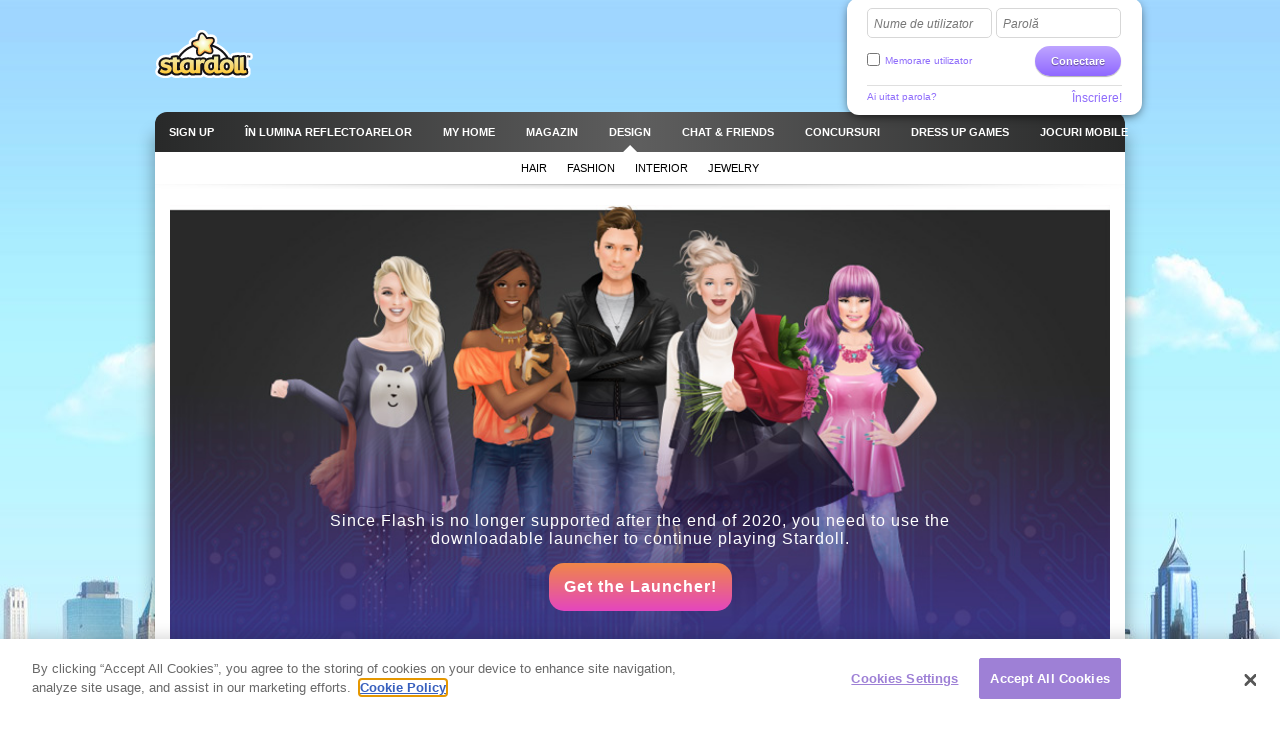

--- FILE ---
content_type: text/html; charset=utf-8
request_url: https://clickjogos.stardoll.com/ro/user/sellItems.php?id=431716858
body_size: 6869
content:
<!DOCTYPE html>
<html xmlns="http://www.w3.org/1999/xhtml" xmlns:fb="http://ogp.me/ns/fb#">
<head>
	<script src="https://www.google.com/recaptcha/api.js" async defer></script>
	<title>Design și vânzări: Bazarul lui YO-HAN - Stardoll | Română</title>
	<meta http-equiv="content-type" content="text/html; charset=UTF-8"/>
	<meta http-equiv="content-language" content="ro"/>
	<meta http-equiv="imagetoolbar" content="no"/>
	<meta name="description" content="Jocuri Dressup pentru fete pe Stardoll. Îmbracă vedete și asortează-ți stilul cu cele mai noi tendințe. Stardoll, cea mai mare comunitate din lume pentru fete care iubesc vedetele, moda și prietenii."/>
	<meta name="msapplication-config" content="none"/>
	<meta http-equiv="X-UA-Compatible" content="IE=edge" />
	<link rel="P3Pv1" href="https://clickjogos.stardoll.com/w3c/p3p.xml" type="text/xml"/>
	<link rel="shortcut icon" href="https://ssl.sdcdn.com/favicon.ico?10867" />

	<meta property="og:title" content="Design și vânzări: Bazarul lui YO-HAN | Stardoll" />
	<link rel="canonical" href="https://www.stardoll.com/ro/user/sellItems.php?id=431716858"/>
	<script type="text/javascript" nonce="0aa76e9f">var staticUrl="https://ssl.sdcdn.com";var kidSafe=false;var language="ro";var languageName="Română";var fbLang="ro_RO";var fbAppId=63234044540;</script>
	<link href="https://ssl.sdcdn.com/css/base.css?13733" rel="stylesheet" type="text/css" media="all"/>
	<script src="https://ssl.sdcdn.com/cms/lang/ro/texts.js?145" type="text/javascript" crossorigin="anonymous"></script>
	<script src="https://ssl.sdcdn.com/js/base.js?13629" type="text/javascript" crossorigin="anonymous"></script>
	<script type="text/javascript" nonce="0aa76e9f">
	//<![CDATA[
	DailyGiftLoader.disabled = true;
	function onLogin(token) { var form = document.getElementById("loginform").submit(); }
	Ads.ext = '';Ads.bz = {5:1375,15:5531};
	var OA_output = new Array(); 
OA_output['1375'] = '';

OA_output['5531'] = '';


	//]]>
	</script>
<!-- OneTrust Cookies Consent Notice start --><script src="https://cdn.cookielaw.org/scripttemplates/otSDKStub.js"  type="text/javascript" charset="UTF-8" data-domain-script="290a5505-f5c4-41f6-8921-a15655f142f3"></script><script type="text/javascript" nonce="0aa76e9f">function OptanonWrapper() { }</script><!-- OneTrust Cookies Consent Notice end -->	<script async src="https://www.googletagmanager.com/gtag/js?id=G-ZCW33EFKDK" nonce="0aa76e9f"></script>
	<script type="text/javascript" nonce="0aa76e9f">
		window.dataLayer = window.dataLayer || [];
		function gtag(){dataLayer.push(arguments);}
		gtag('js', new Date());
		gtag('config', 'G-ZCW33EFKDK', { send_page_view: false });
		gtag('event', 'page_view', {"logins":0});
	</script>
	<script type="text/javascript" nonce="0aa76e9f">		var external = 0;
		var languages = {"en":{"n":"English","f":"us"},"da":{"n":"Dansk","f":"dk"},"de":{"n":"Deutsch","f":"de"},"es":{"n":"Espa\u00f1ol","f":"es"},"el":{"n":"\u0395\u03bb\u03bb\u03b7\u03bd\u03b9\u03ba\u03ac","f":"gr"},"fr":{"n":"Fran\u00e7ais","f":"fr"},"it":{"n":"Italiano","f":"it"},"nl":{"n":"Nederlands","f":"nl"},"no":{"n":"Norsk","f":"no"},"pl":{"n":"Polski","f":"pl"},"pt":{"n":"Portugu\u00eas","f":"pt"},"br":{"n":"Portugu\u00eas\/BR","f":"br"},"ru":{"n":"\u0420\u0443\u0441\u0441\u043a\u0438\u0439 ","f":"ru"},"fi":{"n":"Suomi","f":"fi"},"sv":{"n":"Svenska","f":"se"},"tr":{"n":"T\u00fcrk\u00e7e","f":"tr"},"ar":{"n":"\u0627\u0644\u0639\u0631\u0628\u064a\u0629","f":"sa"},"cn":{"n":"\u4e2d\u6587(CN)","f":"cn"},"hk":{"n":"\u7e41\u9ad4\u5b57","f":"hk"},"ko":{"n":"\ud55c\uad6d\uc5b4","f":"kr"},"ja":{"n":"\u65e5\u672c\u8a9e","f":"jp"},"hi":{"n":"\u0939\u093f\u0928\u094d\u0926\u0940","f":"in"},"bg":{"n":"\u0431\u044a\u043b\u0433\u0430\u0440\u0441\u043a\u0438","f":"bg"},"cs":{"n":"\u010ce\u0161tina","f":"cz"},"hr":{"n":"Hrvatski","f":"hr"},"hu":{"n":"Magyar","f":"hu"},"id":{"n":"Bahasa Ind.","f":"id"},"ro":{"n":"Rom\u00e2n\u0103","f":"ro"}};
	</script>
	<!--[if gte IE 9]>
	<style type="text/css">
		.gradient {
			filter: none !important;
		}
	</style>
	<![endif]-->
</head>
<body class="lang_ro cobranding_clickJogos loggedOut fade ">
<script type="text/javascript" nonce="0aa76e9f">	var a=$("body"),b=$.browser,c=navigator,d=c.platform,e=c.userAgent,f=b.msie;if(f=f||!!e.match(/Trident\/7\./)){var g=parseInt(b.version,10);a.addClass("ie");a.addClass("ie"+g);8<g&&a.addClass("ie-gt-8");11>g?a.addClass("ie-bad"):a.addClass("ie-good")}else a.addClass("not-ie");b.webkit&&a.addClass("webkit");
	if(-1!==d.indexOf("Win")&&(a.addClass("win"),-1!==e.indexOf("Windows NT"))){var h=parseFloat(e.match(/.*Windows NT ([\d\.]+).*/)[1]);6.1>=h&&f&&a.removeClass("ie-good").addClass("ie-bad");6.1<h&&f&&a.removeClass("ie-bad").addClass("ie-good")}-1!==d.indexOf("Linux")&&a.addClass("linux");b.mozilla&&!f&&a.addClass("firefox");-1!==e.indexOf("Safari")&&(-1===e.indexOf("Chrome")?a.addClass("safari"):a.addClass("chrome"));
</script><div id="chatRibbon" class="">
	<div class="chats"></div>
</div>
<div id="totalPageWrapper">
	<div id="mainContainer">
		<div id="floating-logo"><a title="Stardoll" alt="Stardoll logo" class="icn icn-main_logo" href="/ro/">Stardoll</a></div>		<div id="stencilContainer" class="hideFromIe6"></div>
		<div id="headerContainer">
			<div id="pageTopBackground"></div>
			<div class="header clearfix">
				<div id="loginArea" class="transparentElements">
					<form action="/ro/do/login.php" method="post" id="loginform">
						<div>
							<span class="inputText inlinedLabel"><label>Nume de utilizator</label><input type="text" name="user" id="userNameInput"/><span class="end"></span></span>
							<span class="inputText inlinedLabel"><label>Parolă</label><input type="password" name="pass" id="passwordInput"/><span class="end"></span></span>
						</div>
						<div class="marginedTopSmaller fontSmall clearfix">
							<button class="btn b-std g-recaptcha" data-sitekey="6LepNCwaAAAAAD9ywyeZPahM6xhLciQI1GuWxfmZ" data-action="login" data-callback="onLogin" type="submit">Conectare</button>
							<div class="remember">
								<input type="checkbox" name="automagi" id="rememberMeCheckbox" value="1" class="checkbox vAlignedTop" />
								<label class="remember inline" for="rememberMeCheckbox">Memorare utilizator</label>
							</div>
						</div>
						<div class="metadata clearfix">
							<a class="forgotPassword" id="forgotPassword">Ai uitat parola?</a>
							<script type="text/javascript" nonce="0aa76e9f">document.getElementById('forgotPassword').addEventListener('click', function() {ForgotPassword.show();})</script>						<span class="signup">
							<a href="/ro/signup/medoll.php">Înscriere!</a>
						</span>
						</div>
					</form>
				</div>
<div class="menu"><ul id="topNav" class="topNav">	<li class="signup first">
		<a href="/ro/" class="" >
			<span class="label">Sign up</span>
		</a>
	</li>
	<li class="spotlight">
		<a href="/ro/spotlight/" class="" >
			<span class="label">&Icirc;n lumina reflectoarelor</span>
		</a>
	</li>
	<li class="my_home">
		<a href="/ro/user/" class="" >
			<span class="label">MY HOME</span>
		</a>
	</li>
	<li class="shops">
		<a href="/ro/starplaza.php" class="" >
			<span class="label">Magazin</span>
		</a>
	</li>
	<li class="design active">
		<a href="/ro/starDesign.php" class="" >
			<span class="label">Design</span>
		</a>
	</li>
	<li class="chat_friends">
		<a href="/ro/clubs/" class="" >
			<span class="label">CHAT &amp; FRIENDS</span>
		</a>
	</li>
	<li class="contests">
		<a href="/ro/contest/" class="" >
			<span class="label">Concursuri</span>
		</a>
	</li>
	<li class="dressup_games">
		<a href="/ro/dolls-games/" class="" >
			<span class="label">DRESS UP GAMES</span>
		</a>
	</li>
	<li class="mobilegames">
		<a href="/ro/games/" class="" >
			<span class="label">Jocuri mobile</span>
		</a>
	</li>
</ul><ul id="subNav" class="subNav clearfix"><li class="hair"><a href="/ro/starDesign.php?brandId=555" class="" ><span>Hair</span></a></li><li class="fashion"><a href="/ro/starDesign.php?brandId=43" class="" ><span>Fashion</span></a></li><li class="decor"><a href="/ro/starDesign.php?brandId=78" class="" ><span>Interior</span></a></li><li class="jewelry"><a href="/ro/starDesign.php?brandId=473" class="" ><span>Jewelry</span></a></li></ul>
<div id="sectionFade"></div>
</div>			</div>
		</div>
		<div id="pageContainer" >
			<div id="pageContent">

	<div id="starbazaar" class="line">
		<div class="smb">

<div class="swfObject" style="height:510px"><div id="sellItemsFlash"><div class="launcher-container" style="width: 940px; height:510px"><div class="launcher-box"><div class="launcher-txt">Since Flash is no longer supported after the end of 2020, you need to use the downloadable launcher to continue playing Stardoll.

</div><a href="/ro/campaigns/flashforward/"><div class="launcher-btn">Get the Launcher!</div></a></div></div></div></div>
<script type="text/javascript" nonce="0aa76e9f">swfobject.embedSWF("https://ssl.sdcdn.com/flash/starBazaar.swf?13601", "sellItemsFlash", 940, 510, "10.3", "", {"starBazaarXmlUrl":"%2Fro%2Fcom%2Fuser%2FgetBazaar.php%3FstoreType%3D1%26sellerId%3D431716858%26startMode%3D"}, {"wmode":"window","menu":"false","allowScriptAccess":"always","bgcolor":"#ffffff","allowFullscreen":"true"}, {"id":"sellItems","name":"sellItems"});</script>
		</div>
	<div class="smb">
		<ul class="list-userinfo clearfix">
			<li class="al">
				<span class="asl bidiLevel ctrls">&nbsp;</span>				<span class="asl bidiLevel ctrls">&nbsp;</span>			</li>
			<li class="joined">
				<span class="greytext">Înscris:</span>
				2017-09-04			</li>
			<li class="lastonline">
				<a href="" class="ic ic-time"></a>
				<span class="greytext">Văzut ultima oară online:</span>
				În urmă cu 1 săptămâni			</li>
			<li id="uiCtrls" class="ctrls">
				<span class="buttongroup">
				</span>
			</li>

		</ul>
	</div>
		<div class="smb">
			<div class="fb">
				<fb:like href="http://clickjogos.stardoll.com/user/sellItems.php?id=431716858" send="false" width="555" show_faces="false"></fb:like>
			</div>
		</div>
	</div>
			</div></div></div><div id="footerContainer" class="clearfix">
		<div id="sectionFade"></div>
		<div class="contents">
			<div class="line">

				<a href="http://clickjogos.stardoll.com/ro/" class="stardollLogo">
					Stardoll
				</a>
				<p id="footerText">
					Joacă jocuri Dressup pentru fete, îmbracă-ți vedetele preferate și joacă jocuri gratuite în Flash.				</p>
			</div>
			<div class="gridColumns clearfix">
				<div class="stardollads"><div class="sdads" id="sdads_bt_5"><script type="text/javascript" nonce="0aa76e9f">Ads.print(5)</script></div></div>
				<div class="gridColumn primaryGridColumn">
				<div id="footer" class="nonetworklogos">
<dl class="navigation fluidColumns clearfix"><dt>Meniu principal</dt><dd><ul class="clearfix"><li class="first"><a href="/ro/">Sign up</a></li><li><span class="bullet">&bull;</span><a href="/ro/">Copertă</a></li><li><span class="bullet">&bull;</span><a href="/ro/spotlight/">&Icirc;n lumina reflectoarelor</a></li><li><span class="bullet">&bull;</span><a href="/ro/user/">MY HOME</a></li><li><span class="bullet">&bull;</span><a href="/ro/starplaza.php">Magazin</a></li><li><span class="bullet">&bull;</span><a href="/ro/starDesign.php">Design</a></li><li><span class="bullet">&bull;</span><a href="/ro/clubs/">CHAT &amp; FRIENDS</a></li><li><span class="bullet">&bull;</span><a href="/ro/contest/">Concursuri</a></li><li><span class="bullet">&bull;</span><a href="/ro/dolls-games/">DRESS UP GAMES</a></li><li><span class="bullet">&bull;</span><a href="/ro/games/">Jocuri mobile</a></li><li><span class="bullet">&bull;</span><a href="/ro/dolls-games/">Mini jocuri</a></li><li><span class="bullet">&bull;</span><a href="/ro/account/">Contul meu</a></li></ul></dd><dt>Informaţii</dt><dd><ul class="clearfix"><li class="first"><a href="/ro/about/">Despre Stardoll</a></li><li><span class="bullet">&bull;</span><a href="mailto:sales@stardoll.com">Publicitate</a></li><li><span class="bullet">&bull;</span><a href="/ro/help/gdprTermsOfUse.php"><strong>Termeni ai statutului de membru</strong></a></li><li><span class="bullet">&bull;</span><a href="/ro/help/gdprPrivacyPolicy.php"><strong>POLITICĂ DE CONFIDENȚIALITATE</strong></a></li><li><span class="bullet">&bull;</span><a href="/ro/help/gdprPrivacyPolicy.php">Cookies</a></li><li><span class="bullet">&bull;</span><a href="/ro/sitemap.php?type=dolls">Harta site-ului Stardoll</a></li><li><span class="bullet">&bull;</span><a href="http://www.stardollblog.com" target="_blank">Blogul oficial Stardoll</a></li></ul></dd><dt>Ajutor</dt><dd><ul class="clearfix"><li class="first"><a href="/ro/help/">Ajutor</a></li><li><span class="bullet">&bull;</span><a href="/ro/help/section.php?sectionId=15">Părinți</a></li><li><span class="bullet">&bull;</span><a href="/ro/help/section.php?sectionId=18">Reguli și siguranță</a></li><li><span class="bullet">&bull;</span><a href="/ro/help/article.php?sectionId=15&articleId=18">&Icirc;ntrebări frecvente</a></li></ul></dd></dl><em>© Stardoll AB 2006-2026. Toate drepturile rezervate.<strong>Utilizarea acestui site reprezintă acceptarea de către dumneavoastră a <a href="/ro/help/gdprTermsOfUse.php">Termenilor şi condiţiilor</a>.</strong></em><p class="logotypes clearfix"><a href="mailto:sales@stardoll.com" target="_blank" class="stardoll">Rețeaua Stardoll</a><a href="http://www.paperdollheaven.com/" class="pdh">Paperdoll Heaven</a></p></div>

				</div>
				<div class="gridColumn lastGridColumn">
<ul class="languageSelector clearfix"><li><a href="/id/user/sellItems.php?id=431716858" class="ic icLabelled ic-flag id " title="Indonesian">Bahasa Ind.</a></li><li><a href="/da/user/sellItems.php?id=431716858" class="ic icLabelled ic-flag dk " title="Danish">Dansk</a></li><li><a href="/de/user/sellItems.php?id=431716858" class="ic icLabelled ic-flag de " title="German">Deutsch</a></li><li><a href="/en/user/sellItems.php?id=431716858" class="ic icLabelled ic-flag us " title="English">English</a></li><li><a href="/es/user/sellItems.php?id=431716858" class="ic icLabelled ic-flag es " title="Spanish">Español</a></li><li><a href="/fr/user/sellItems.php?id=431716858" class="ic icLabelled ic-flag fr " title="French">Français</a></li><li><a href="/hr/user/sellItems.php?id=431716858" class="ic icLabelled ic-flag hr " title="Croatian">Hrvatski</a></li><li><a href="/it/user/sellItems.php?id=431716858" class="ic icLabelled ic-flag it " title="Italian">Italiano</a></li><li><a href="/hu/user/sellItems.php?id=431716858" class="ic icLabelled ic-flag hu " title="Hungarian">Magyar</a></li><li><a href="/nl/user/sellItems.php?id=431716858" class="ic icLabelled ic-flag nl " title="Dutch">Nederlands</a></li><li><a href="/no/user/sellItems.php?id=431716858" class="ic icLabelled ic-flag no " title="Norwegian">Norsk</a></li><li><a href="/pl/user/sellItems.php?id=431716858" class="ic icLabelled ic-flag pl " title="Polish">Polski</a></li><li><a href="/pt/user/sellItems.php?id=431716858" class="ic icLabelled ic-flag pt " title="Portuguese">Português</a></li><li><a href="/br/user/sellItems.php?id=431716858" class="ic icLabelled ic-flag br " title="Brazilian">Português/BR</a></li><li><a href="/ro/user/sellItems.php?id=431716858" class="ic icLabelled ic-flag ro active" title="Romanian">Română</a></li><li><a href="/fi/user/sellItems.php?id=431716858" class="ic icLabelled ic-flag fi " title="Finnish">Suomi</a></li><li><a href="/sv/user/sellItems.php?id=431716858" class="ic icLabelled ic-flag se " title="Swedish">Svenska</a></li><li><a href="/tr/user/sellItems.php?id=431716858" class="ic icLabelled ic-flag tr " title="Türkçe">Türkçe</a></li><li><a href="/cs/user/sellItems.php?id=431716858" class="ic icLabelled ic-flag cz " title="Czech">Čeština</a></li><li><a href="/el/user/sellItems.php?id=431716858" class="ic icLabelled ic-flag gr " title="Greek">Ελληνικά</a></li><li><a href="/ru/user/sellItems.php?id=431716858" class="ic icLabelled ic-flag ru " title="Russian">Русский </a></li><li><a href="/bg/user/sellItems.php?id=431716858" class="ic icLabelled ic-flag bg " title="Bulgarian">български</a></li><li><a href="/ar/user/sellItems.php?id=431716858" class="ic icLabelled ic-flag sa " title="Arabic">العربية</a></li><li><a href="/hi/user/sellItems.php?id=431716858" class="ic icLabelled ic-flag in " title="Hindi">हिन्दी</a></li><li><a href="/cn/user/sellItems.php?id=431716858" class="ic icLabelled ic-flag cn " title="中文(CN)">中文(CN)</a></li><li><a href="/ja/user/sellItems.php?id=431716858" class="ic icLabelled ic-flag jp " title="Japanese">日本語</a></li><li><a href="/hk/user/sellItems.php?id=431716858" class="ic icLabelled ic-flag hk " title="Chinese (Hong Kong)">繁體字</a></li><li><a href="/ko/user/sellItems.php?id=431716858" class="ic icLabelled ic-flag kr " title="Korean">한국어</a></li></ul>
					<form method="get" action="/ro/search/">
						<input type="hidden" name="quick" value="y" />
						<input type="hidden" name="country" value="xx" />
						<div class="marginedBottom clearfix">
<span class="inputText"><input type="text" name="name"/><span class="end"></span></span><button type="submit" class="btn b-std">Caută</button>						</div>
					</form>
										<!--
					<a href="/en/help/termsOfUse.php#privo" class="privo">
						Privo					</a>
					-->
				</div>
			</div>
		</div>
	</div>
	</div>
	<div id="infoBar" style="display:none;"></div>
	<div id="fb-root"></div>
	<script type="text/javascript" nonce="0aa76e9f">
		//<![CDATA[
		$(function(){
			$(".sharePage .ic-share").click(function() { Social.open($(this).attr("href"), $(this).attr("title"), $(this).text(), { topPosition: 25 }); return false; });
			FormHandler.initInlineLabel($("#loginArea .inlinedLabel, #returningMember .inlinedLabel"));
		});
		//]]>
	</script>
<!-- sdw163.stardoll.com -->
<script type="text/javascript" nonce="0aa76e9f">window.setTimeout(function() {
	var h = encodeURIComponent(document.location.href);
	var u = (Ads && Ads.user) ? Ads.user(88).id : 0;
	var c = "7ccf687421855e03e50081ed2c6b44a2";
	var l = 0;
	if (window.performance && window.performance.timing && 0 != window.performance.timing.loadEventEnd) {
		l = window.performance.timing.loadEventEnd - window.performance.timing.navigationStart;
	}
	var t = "https://cts.stardoll.com/i/ltime.gif?c=" + c + "&u=" + u + "&l=" + l + "&h=" + h;
	var i = new Image();
	i.src = t;
}, 1000);
</script>
<script type="text/javascript" nonce="0aa76e9f">	$(function(){
		var ad = document.createElement('ins');
		ad.className = 'AdSense';
		ad.style.display = 'block';
		ad.style.position = 'absolute';
		ad.style.top = '-1px';
		ad.style.height = '1px';
		document.body.appendChild(ad);
		GoogleAnalytics.trackEvent("AB", ""+!ad.clientHeight);
		document.body.removeChild(ad);
	});
</script>
<script type="text/javascript" nonce="0aa76e9f">	$(function(){Ads.extraSky();});
</script>
<div class="stardollads"><div class="sdads" id="sdads_bt_15"><script type="text/javascript" nonce="0aa76e9f">Ads.print(15)</script></div></div>
</body>
</html>

--- FILE ---
content_type: text/html; charset=utf-8
request_url: https://www.google.com/recaptcha/api2/anchor?ar=1&k=6LepNCwaAAAAAD9ywyeZPahM6xhLciQI1GuWxfmZ&co=aHR0cHM6Ly9jbGlja2pvZ29zLnN0YXJkb2xsLmNvbTo0NDM.&hl=en&v=PoyoqOPhxBO7pBk68S4YbpHZ&size=invisible&sa=login&anchor-ms=20000&execute-ms=30000&cb=90exmgg1b6eh
body_size: 48547
content:
<!DOCTYPE HTML><html dir="ltr" lang="en"><head><meta http-equiv="Content-Type" content="text/html; charset=UTF-8">
<meta http-equiv="X-UA-Compatible" content="IE=edge">
<title>reCAPTCHA</title>
<style type="text/css">
/* cyrillic-ext */
@font-face {
  font-family: 'Roboto';
  font-style: normal;
  font-weight: 400;
  font-stretch: 100%;
  src: url(//fonts.gstatic.com/s/roboto/v48/KFO7CnqEu92Fr1ME7kSn66aGLdTylUAMa3GUBHMdazTgWw.woff2) format('woff2');
  unicode-range: U+0460-052F, U+1C80-1C8A, U+20B4, U+2DE0-2DFF, U+A640-A69F, U+FE2E-FE2F;
}
/* cyrillic */
@font-face {
  font-family: 'Roboto';
  font-style: normal;
  font-weight: 400;
  font-stretch: 100%;
  src: url(//fonts.gstatic.com/s/roboto/v48/KFO7CnqEu92Fr1ME7kSn66aGLdTylUAMa3iUBHMdazTgWw.woff2) format('woff2');
  unicode-range: U+0301, U+0400-045F, U+0490-0491, U+04B0-04B1, U+2116;
}
/* greek-ext */
@font-face {
  font-family: 'Roboto';
  font-style: normal;
  font-weight: 400;
  font-stretch: 100%;
  src: url(//fonts.gstatic.com/s/roboto/v48/KFO7CnqEu92Fr1ME7kSn66aGLdTylUAMa3CUBHMdazTgWw.woff2) format('woff2');
  unicode-range: U+1F00-1FFF;
}
/* greek */
@font-face {
  font-family: 'Roboto';
  font-style: normal;
  font-weight: 400;
  font-stretch: 100%;
  src: url(//fonts.gstatic.com/s/roboto/v48/KFO7CnqEu92Fr1ME7kSn66aGLdTylUAMa3-UBHMdazTgWw.woff2) format('woff2');
  unicode-range: U+0370-0377, U+037A-037F, U+0384-038A, U+038C, U+038E-03A1, U+03A3-03FF;
}
/* math */
@font-face {
  font-family: 'Roboto';
  font-style: normal;
  font-weight: 400;
  font-stretch: 100%;
  src: url(//fonts.gstatic.com/s/roboto/v48/KFO7CnqEu92Fr1ME7kSn66aGLdTylUAMawCUBHMdazTgWw.woff2) format('woff2');
  unicode-range: U+0302-0303, U+0305, U+0307-0308, U+0310, U+0312, U+0315, U+031A, U+0326-0327, U+032C, U+032F-0330, U+0332-0333, U+0338, U+033A, U+0346, U+034D, U+0391-03A1, U+03A3-03A9, U+03B1-03C9, U+03D1, U+03D5-03D6, U+03F0-03F1, U+03F4-03F5, U+2016-2017, U+2034-2038, U+203C, U+2040, U+2043, U+2047, U+2050, U+2057, U+205F, U+2070-2071, U+2074-208E, U+2090-209C, U+20D0-20DC, U+20E1, U+20E5-20EF, U+2100-2112, U+2114-2115, U+2117-2121, U+2123-214F, U+2190, U+2192, U+2194-21AE, U+21B0-21E5, U+21F1-21F2, U+21F4-2211, U+2213-2214, U+2216-22FF, U+2308-230B, U+2310, U+2319, U+231C-2321, U+2336-237A, U+237C, U+2395, U+239B-23B7, U+23D0, U+23DC-23E1, U+2474-2475, U+25AF, U+25B3, U+25B7, U+25BD, U+25C1, U+25CA, U+25CC, U+25FB, U+266D-266F, U+27C0-27FF, U+2900-2AFF, U+2B0E-2B11, U+2B30-2B4C, U+2BFE, U+3030, U+FF5B, U+FF5D, U+1D400-1D7FF, U+1EE00-1EEFF;
}
/* symbols */
@font-face {
  font-family: 'Roboto';
  font-style: normal;
  font-weight: 400;
  font-stretch: 100%;
  src: url(//fonts.gstatic.com/s/roboto/v48/KFO7CnqEu92Fr1ME7kSn66aGLdTylUAMaxKUBHMdazTgWw.woff2) format('woff2');
  unicode-range: U+0001-000C, U+000E-001F, U+007F-009F, U+20DD-20E0, U+20E2-20E4, U+2150-218F, U+2190, U+2192, U+2194-2199, U+21AF, U+21E6-21F0, U+21F3, U+2218-2219, U+2299, U+22C4-22C6, U+2300-243F, U+2440-244A, U+2460-24FF, U+25A0-27BF, U+2800-28FF, U+2921-2922, U+2981, U+29BF, U+29EB, U+2B00-2BFF, U+4DC0-4DFF, U+FFF9-FFFB, U+10140-1018E, U+10190-1019C, U+101A0, U+101D0-101FD, U+102E0-102FB, U+10E60-10E7E, U+1D2C0-1D2D3, U+1D2E0-1D37F, U+1F000-1F0FF, U+1F100-1F1AD, U+1F1E6-1F1FF, U+1F30D-1F30F, U+1F315, U+1F31C, U+1F31E, U+1F320-1F32C, U+1F336, U+1F378, U+1F37D, U+1F382, U+1F393-1F39F, U+1F3A7-1F3A8, U+1F3AC-1F3AF, U+1F3C2, U+1F3C4-1F3C6, U+1F3CA-1F3CE, U+1F3D4-1F3E0, U+1F3ED, U+1F3F1-1F3F3, U+1F3F5-1F3F7, U+1F408, U+1F415, U+1F41F, U+1F426, U+1F43F, U+1F441-1F442, U+1F444, U+1F446-1F449, U+1F44C-1F44E, U+1F453, U+1F46A, U+1F47D, U+1F4A3, U+1F4B0, U+1F4B3, U+1F4B9, U+1F4BB, U+1F4BF, U+1F4C8-1F4CB, U+1F4D6, U+1F4DA, U+1F4DF, U+1F4E3-1F4E6, U+1F4EA-1F4ED, U+1F4F7, U+1F4F9-1F4FB, U+1F4FD-1F4FE, U+1F503, U+1F507-1F50B, U+1F50D, U+1F512-1F513, U+1F53E-1F54A, U+1F54F-1F5FA, U+1F610, U+1F650-1F67F, U+1F687, U+1F68D, U+1F691, U+1F694, U+1F698, U+1F6AD, U+1F6B2, U+1F6B9-1F6BA, U+1F6BC, U+1F6C6-1F6CF, U+1F6D3-1F6D7, U+1F6E0-1F6EA, U+1F6F0-1F6F3, U+1F6F7-1F6FC, U+1F700-1F7FF, U+1F800-1F80B, U+1F810-1F847, U+1F850-1F859, U+1F860-1F887, U+1F890-1F8AD, U+1F8B0-1F8BB, U+1F8C0-1F8C1, U+1F900-1F90B, U+1F93B, U+1F946, U+1F984, U+1F996, U+1F9E9, U+1FA00-1FA6F, U+1FA70-1FA7C, U+1FA80-1FA89, U+1FA8F-1FAC6, U+1FACE-1FADC, U+1FADF-1FAE9, U+1FAF0-1FAF8, U+1FB00-1FBFF;
}
/* vietnamese */
@font-face {
  font-family: 'Roboto';
  font-style: normal;
  font-weight: 400;
  font-stretch: 100%;
  src: url(//fonts.gstatic.com/s/roboto/v48/KFO7CnqEu92Fr1ME7kSn66aGLdTylUAMa3OUBHMdazTgWw.woff2) format('woff2');
  unicode-range: U+0102-0103, U+0110-0111, U+0128-0129, U+0168-0169, U+01A0-01A1, U+01AF-01B0, U+0300-0301, U+0303-0304, U+0308-0309, U+0323, U+0329, U+1EA0-1EF9, U+20AB;
}
/* latin-ext */
@font-face {
  font-family: 'Roboto';
  font-style: normal;
  font-weight: 400;
  font-stretch: 100%;
  src: url(//fonts.gstatic.com/s/roboto/v48/KFO7CnqEu92Fr1ME7kSn66aGLdTylUAMa3KUBHMdazTgWw.woff2) format('woff2');
  unicode-range: U+0100-02BA, U+02BD-02C5, U+02C7-02CC, U+02CE-02D7, U+02DD-02FF, U+0304, U+0308, U+0329, U+1D00-1DBF, U+1E00-1E9F, U+1EF2-1EFF, U+2020, U+20A0-20AB, U+20AD-20C0, U+2113, U+2C60-2C7F, U+A720-A7FF;
}
/* latin */
@font-face {
  font-family: 'Roboto';
  font-style: normal;
  font-weight: 400;
  font-stretch: 100%;
  src: url(//fonts.gstatic.com/s/roboto/v48/KFO7CnqEu92Fr1ME7kSn66aGLdTylUAMa3yUBHMdazQ.woff2) format('woff2');
  unicode-range: U+0000-00FF, U+0131, U+0152-0153, U+02BB-02BC, U+02C6, U+02DA, U+02DC, U+0304, U+0308, U+0329, U+2000-206F, U+20AC, U+2122, U+2191, U+2193, U+2212, U+2215, U+FEFF, U+FFFD;
}
/* cyrillic-ext */
@font-face {
  font-family: 'Roboto';
  font-style: normal;
  font-weight: 500;
  font-stretch: 100%;
  src: url(//fonts.gstatic.com/s/roboto/v48/KFO7CnqEu92Fr1ME7kSn66aGLdTylUAMa3GUBHMdazTgWw.woff2) format('woff2');
  unicode-range: U+0460-052F, U+1C80-1C8A, U+20B4, U+2DE0-2DFF, U+A640-A69F, U+FE2E-FE2F;
}
/* cyrillic */
@font-face {
  font-family: 'Roboto';
  font-style: normal;
  font-weight: 500;
  font-stretch: 100%;
  src: url(//fonts.gstatic.com/s/roboto/v48/KFO7CnqEu92Fr1ME7kSn66aGLdTylUAMa3iUBHMdazTgWw.woff2) format('woff2');
  unicode-range: U+0301, U+0400-045F, U+0490-0491, U+04B0-04B1, U+2116;
}
/* greek-ext */
@font-face {
  font-family: 'Roboto';
  font-style: normal;
  font-weight: 500;
  font-stretch: 100%;
  src: url(//fonts.gstatic.com/s/roboto/v48/KFO7CnqEu92Fr1ME7kSn66aGLdTylUAMa3CUBHMdazTgWw.woff2) format('woff2');
  unicode-range: U+1F00-1FFF;
}
/* greek */
@font-face {
  font-family: 'Roboto';
  font-style: normal;
  font-weight: 500;
  font-stretch: 100%;
  src: url(//fonts.gstatic.com/s/roboto/v48/KFO7CnqEu92Fr1ME7kSn66aGLdTylUAMa3-UBHMdazTgWw.woff2) format('woff2');
  unicode-range: U+0370-0377, U+037A-037F, U+0384-038A, U+038C, U+038E-03A1, U+03A3-03FF;
}
/* math */
@font-face {
  font-family: 'Roboto';
  font-style: normal;
  font-weight: 500;
  font-stretch: 100%;
  src: url(//fonts.gstatic.com/s/roboto/v48/KFO7CnqEu92Fr1ME7kSn66aGLdTylUAMawCUBHMdazTgWw.woff2) format('woff2');
  unicode-range: U+0302-0303, U+0305, U+0307-0308, U+0310, U+0312, U+0315, U+031A, U+0326-0327, U+032C, U+032F-0330, U+0332-0333, U+0338, U+033A, U+0346, U+034D, U+0391-03A1, U+03A3-03A9, U+03B1-03C9, U+03D1, U+03D5-03D6, U+03F0-03F1, U+03F4-03F5, U+2016-2017, U+2034-2038, U+203C, U+2040, U+2043, U+2047, U+2050, U+2057, U+205F, U+2070-2071, U+2074-208E, U+2090-209C, U+20D0-20DC, U+20E1, U+20E5-20EF, U+2100-2112, U+2114-2115, U+2117-2121, U+2123-214F, U+2190, U+2192, U+2194-21AE, U+21B0-21E5, U+21F1-21F2, U+21F4-2211, U+2213-2214, U+2216-22FF, U+2308-230B, U+2310, U+2319, U+231C-2321, U+2336-237A, U+237C, U+2395, U+239B-23B7, U+23D0, U+23DC-23E1, U+2474-2475, U+25AF, U+25B3, U+25B7, U+25BD, U+25C1, U+25CA, U+25CC, U+25FB, U+266D-266F, U+27C0-27FF, U+2900-2AFF, U+2B0E-2B11, U+2B30-2B4C, U+2BFE, U+3030, U+FF5B, U+FF5D, U+1D400-1D7FF, U+1EE00-1EEFF;
}
/* symbols */
@font-face {
  font-family: 'Roboto';
  font-style: normal;
  font-weight: 500;
  font-stretch: 100%;
  src: url(//fonts.gstatic.com/s/roboto/v48/KFO7CnqEu92Fr1ME7kSn66aGLdTylUAMaxKUBHMdazTgWw.woff2) format('woff2');
  unicode-range: U+0001-000C, U+000E-001F, U+007F-009F, U+20DD-20E0, U+20E2-20E4, U+2150-218F, U+2190, U+2192, U+2194-2199, U+21AF, U+21E6-21F0, U+21F3, U+2218-2219, U+2299, U+22C4-22C6, U+2300-243F, U+2440-244A, U+2460-24FF, U+25A0-27BF, U+2800-28FF, U+2921-2922, U+2981, U+29BF, U+29EB, U+2B00-2BFF, U+4DC0-4DFF, U+FFF9-FFFB, U+10140-1018E, U+10190-1019C, U+101A0, U+101D0-101FD, U+102E0-102FB, U+10E60-10E7E, U+1D2C0-1D2D3, U+1D2E0-1D37F, U+1F000-1F0FF, U+1F100-1F1AD, U+1F1E6-1F1FF, U+1F30D-1F30F, U+1F315, U+1F31C, U+1F31E, U+1F320-1F32C, U+1F336, U+1F378, U+1F37D, U+1F382, U+1F393-1F39F, U+1F3A7-1F3A8, U+1F3AC-1F3AF, U+1F3C2, U+1F3C4-1F3C6, U+1F3CA-1F3CE, U+1F3D4-1F3E0, U+1F3ED, U+1F3F1-1F3F3, U+1F3F5-1F3F7, U+1F408, U+1F415, U+1F41F, U+1F426, U+1F43F, U+1F441-1F442, U+1F444, U+1F446-1F449, U+1F44C-1F44E, U+1F453, U+1F46A, U+1F47D, U+1F4A3, U+1F4B0, U+1F4B3, U+1F4B9, U+1F4BB, U+1F4BF, U+1F4C8-1F4CB, U+1F4D6, U+1F4DA, U+1F4DF, U+1F4E3-1F4E6, U+1F4EA-1F4ED, U+1F4F7, U+1F4F9-1F4FB, U+1F4FD-1F4FE, U+1F503, U+1F507-1F50B, U+1F50D, U+1F512-1F513, U+1F53E-1F54A, U+1F54F-1F5FA, U+1F610, U+1F650-1F67F, U+1F687, U+1F68D, U+1F691, U+1F694, U+1F698, U+1F6AD, U+1F6B2, U+1F6B9-1F6BA, U+1F6BC, U+1F6C6-1F6CF, U+1F6D3-1F6D7, U+1F6E0-1F6EA, U+1F6F0-1F6F3, U+1F6F7-1F6FC, U+1F700-1F7FF, U+1F800-1F80B, U+1F810-1F847, U+1F850-1F859, U+1F860-1F887, U+1F890-1F8AD, U+1F8B0-1F8BB, U+1F8C0-1F8C1, U+1F900-1F90B, U+1F93B, U+1F946, U+1F984, U+1F996, U+1F9E9, U+1FA00-1FA6F, U+1FA70-1FA7C, U+1FA80-1FA89, U+1FA8F-1FAC6, U+1FACE-1FADC, U+1FADF-1FAE9, U+1FAF0-1FAF8, U+1FB00-1FBFF;
}
/* vietnamese */
@font-face {
  font-family: 'Roboto';
  font-style: normal;
  font-weight: 500;
  font-stretch: 100%;
  src: url(//fonts.gstatic.com/s/roboto/v48/KFO7CnqEu92Fr1ME7kSn66aGLdTylUAMa3OUBHMdazTgWw.woff2) format('woff2');
  unicode-range: U+0102-0103, U+0110-0111, U+0128-0129, U+0168-0169, U+01A0-01A1, U+01AF-01B0, U+0300-0301, U+0303-0304, U+0308-0309, U+0323, U+0329, U+1EA0-1EF9, U+20AB;
}
/* latin-ext */
@font-face {
  font-family: 'Roboto';
  font-style: normal;
  font-weight: 500;
  font-stretch: 100%;
  src: url(//fonts.gstatic.com/s/roboto/v48/KFO7CnqEu92Fr1ME7kSn66aGLdTylUAMa3KUBHMdazTgWw.woff2) format('woff2');
  unicode-range: U+0100-02BA, U+02BD-02C5, U+02C7-02CC, U+02CE-02D7, U+02DD-02FF, U+0304, U+0308, U+0329, U+1D00-1DBF, U+1E00-1E9F, U+1EF2-1EFF, U+2020, U+20A0-20AB, U+20AD-20C0, U+2113, U+2C60-2C7F, U+A720-A7FF;
}
/* latin */
@font-face {
  font-family: 'Roboto';
  font-style: normal;
  font-weight: 500;
  font-stretch: 100%;
  src: url(//fonts.gstatic.com/s/roboto/v48/KFO7CnqEu92Fr1ME7kSn66aGLdTylUAMa3yUBHMdazQ.woff2) format('woff2');
  unicode-range: U+0000-00FF, U+0131, U+0152-0153, U+02BB-02BC, U+02C6, U+02DA, U+02DC, U+0304, U+0308, U+0329, U+2000-206F, U+20AC, U+2122, U+2191, U+2193, U+2212, U+2215, U+FEFF, U+FFFD;
}
/* cyrillic-ext */
@font-face {
  font-family: 'Roboto';
  font-style: normal;
  font-weight: 900;
  font-stretch: 100%;
  src: url(//fonts.gstatic.com/s/roboto/v48/KFO7CnqEu92Fr1ME7kSn66aGLdTylUAMa3GUBHMdazTgWw.woff2) format('woff2');
  unicode-range: U+0460-052F, U+1C80-1C8A, U+20B4, U+2DE0-2DFF, U+A640-A69F, U+FE2E-FE2F;
}
/* cyrillic */
@font-face {
  font-family: 'Roboto';
  font-style: normal;
  font-weight: 900;
  font-stretch: 100%;
  src: url(//fonts.gstatic.com/s/roboto/v48/KFO7CnqEu92Fr1ME7kSn66aGLdTylUAMa3iUBHMdazTgWw.woff2) format('woff2');
  unicode-range: U+0301, U+0400-045F, U+0490-0491, U+04B0-04B1, U+2116;
}
/* greek-ext */
@font-face {
  font-family: 'Roboto';
  font-style: normal;
  font-weight: 900;
  font-stretch: 100%;
  src: url(//fonts.gstatic.com/s/roboto/v48/KFO7CnqEu92Fr1ME7kSn66aGLdTylUAMa3CUBHMdazTgWw.woff2) format('woff2');
  unicode-range: U+1F00-1FFF;
}
/* greek */
@font-face {
  font-family: 'Roboto';
  font-style: normal;
  font-weight: 900;
  font-stretch: 100%;
  src: url(//fonts.gstatic.com/s/roboto/v48/KFO7CnqEu92Fr1ME7kSn66aGLdTylUAMa3-UBHMdazTgWw.woff2) format('woff2');
  unicode-range: U+0370-0377, U+037A-037F, U+0384-038A, U+038C, U+038E-03A1, U+03A3-03FF;
}
/* math */
@font-face {
  font-family: 'Roboto';
  font-style: normal;
  font-weight: 900;
  font-stretch: 100%;
  src: url(//fonts.gstatic.com/s/roboto/v48/KFO7CnqEu92Fr1ME7kSn66aGLdTylUAMawCUBHMdazTgWw.woff2) format('woff2');
  unicode-range: U+0302-0303, U+0305, U+0307-0308, U+0310, U+0312, U+0315, U+031A, U+0326-0327, U+032C, U+032F-0330, U+0332-0333, U+0338, U+033A, U+0346, U+034D, U+0391-03A1, U+03A3-03A9, U+03B1-03C9, U+03D1, U+03D5-03D6, U+03F0-03F1, U+03F4-03F5, U+2016-2017, U+2034-2038, U+203C, U+2040, U+2043, U+2047, U+2050, U+2057, U+205F, U+2070-2071, U+2074-208E, U+2090-209C, U+20D0-20DC, U+20E1, U+20E5-20EF, U+2100-2112, U+2114-2115, U+2117-2121, U+2123-214F, U+2190, U+2192, U+2194-21AE, U+21B0-21E5, U+21F1-21F2, U+21F4-2211, U+2213-2214, U+2216-22FF, U+2308-230B, U+2310, U+2319, U+231C-2321, U+2336-237A, U+237C, U+2395, U+239B-23B7, U+23D0, U+23DC-23E1, U+2474-2475, U+25AF, U+25B3, U+25B7, U+25BD, U+25C1, U+25CA, U+25CC, U+25FB, U+266D-266F, U+27C0-27FF, U+2900-2AFF, U+2B0E-2B11, U+2B30-2B4C, U+2BFE, U+3030, U+FF5B, U+FF5D, U+1D400-1D7FF, U+1EE00-1EEFF;
}
/* symbols */
@font-face {
  font-family: 'Roboto';
  font-style: normal;
  font-weight: 900;
  font-stretch: 100%;
  src: url(//fonts.gstatic.com/s/roboto/v48/KFO7CnqEu92Fr1ME7kSn66aGLdTylUAMaxKUBHMdazTgWw.woff2) format('woff2');
  unicode-range: U+0001-000C, U+000E-001F, U+007F-009F, U+20DD-20E0, U+20E2-20E4, U+2150-218F, U+2190, U+2192, U+2194-2199, U+21AF, U+21E6-21F0, U+21F3, U+2218-2219, U+2299, U+22C4-22C6, U+2300-243F, U+2440-244A, U+2460-24FF, U+25A0-27BF, U+2800-28FF, U+2921-2922, U+2981, U+29BF, U+29EB, U+2B00-2BFF, U+4DC0-4DFF, U+FFF9-FFFB, U+10140-1018E, U+10190-1019C, U+101A0, U+101D0-101FD, U+102E0-102FB, U+10E60-10E7E, U+1D2C0-1D2D3, U+1D2E0-1D37F, U+1F000-1F0FF, U+1F100-1F1AD, U+1F1E6-1F1FF, U+1F30D-1F30F, U+1F315, U+1F31C, U+1F31E, U+1F320-1F32C, U+1F336, U+1F378, U+1F37D, U+1F382, U+1F393-1F39F, U+1F3A7-1F3A8, U+1F3AC-1F3AF, U+1F3C2, U+1F3C4-1F3C6, U+1F3CA-1F3CE, U+1F3D4-1F3E0, U+1F3ED, U+1F3F1-1F3F3, U+1F3F5-1F3F7, U+1F408, U+1F415, U+1F41F, U+1F426, U+1F43F, U+1F441-1F442, U+1F444, U+1F446-1F449, U+1F44C-1F44E, U+1F453, U+1F46A, U+1F47D, U+1F4A3, U+1F4B0, U+1F4B3, U+1F4B9, U+1F4BB, U+1F4BF, U+1F4C8-1F4CB, U+1F4D6, U+1F4DA, U+1F4DF, U+1F4E3-1F4E6, U+1F4EA-1F4ED, U+1F4F7, U+1F4F9-1F4FB, U+1F4FD-1F4FE, U+1F503, U+1F507-1F50B, U+1F50D, U+1F512-1F513, U+1F53E-1F54A, U+1F54F-1F5FA, U+1F610, U+1F650-1F67F, U+1F687, U+1F68D, U+1F691, U+1F694, U+1F698, U+1F6AD, U+1F6B2, U+1F6B9-1F6BA, U+1F6BC, U+1F6C6-1F6CF, U+1F6D3-1F6D7, U+1F6E0-1F6EA, U+1F6F0-1F6F3, U+1F6F7-1F6FC, U+1F700-1F7FF, U+1F800-1F80B, U+1F810-1F847, U+1F850-1F859, U+1F860-1F887, U+1F890-1F8AD, U+1F8B0-1F8BB, U+1F8C0-1F8C1, U+1F900-1F90B, U+1F93B, U+1F946, U+1F984, U+1F996, U+1F9E9, U+1FA00-1FA6F, U+1FA70-1FA7C, U+1FA80-1FA89, U+1FA8F-1FAC6, U+1FACE-1FADC, U+1FADF-1FAE9, U+1FAF0-1FAF8, U+1FB00-1FBFF;
}
/* vietnamese */
@font-face {
  font-family: 'Roboto';
  font-style: normal;
  font-weight: 900;
  font-stretch: 100%;
  src: url(//fonts.gstatic.com/s/roboto/v48/KFO7CnqEu92Fr1ME7kSn66aGLdTylUAMa3OUBHMdazTgWw.woff2) format('woff2');
  unicode-range: U+0102-0103, U+0110-0111, U+0128-0129, U+0168-0169, U+01A0-01A1, U+01AF-01B0, U+0300-0301, U+0303-0304, U+0308-0309, U+0323, U+0329, U+1EA0-1EF9, U+20AB;
}
/* latin-ext */
@font-face {
  font-family: 'Roboto';
  font-style: normal;
  font-weight: 900;
  font-stretch: 100%;
  src: url(//fonts.gstatic.com/s/roboto/v48/KFO7CnqEu92Fr1ME7kSn66aGLdTylUAMa3KUBHMdazTgWw.woff2) format('woff2');
  unicode-range: U+0100-02BA, U+02BD-02C5, U+02C7-02CC, U+02CE-02D7, U+02DD-02FF, U+0304, U+0308, U+0329, U+1D00-1DBF, U+1E00-1E9F, U+1EF2-1EFF, U+2020, U+20A0-20AB, U+20AD-20C0, U+2113, U+2C60-2C7F, U+A720-A7FF;
}
/* latin */
@font-face {
  font-family: 'Roboto';
  font-style: normal;
  font-weight: 900;
  font-stretch: 100%;
  src: url(//fonts.gstatic.com/s/roboto/v48/KFO7CnqEu92Fr1ME7kSn66aGLdTylUAMa3yUBHMdazQ.woff2) format('woff2');
  unicode-range: U+0000-00FF, U+0131, U+0152-0153, U+02BB-02BC, U+02C6, U+02DA, U+02DC, U+0304, U+0308, U+0329, U+2000-206F, U+20AC, U+2122, U+2191, U+2193, U+2212, U+2215, U+FEFF, U+FFFD;
}

</style>
<link rel="stylesheet" type="text/css" href="https://www.gstatic.com/recaptcha/releases/PoyoqOPhxBO7pBk68S4YbpHZ/styles__ltr.css">
<script nonce="6_sCnXZZTiyEl3O9aFKQxA" type="text/javascript">window['__recaptcha_api'] = 'https://www.google.com/recaptcha/api2/';</script>
<script type="text/javascript" src="https://www.gstatic.com/recaptcha/releases/PoyoqOPhxBO7pBk68S4YbpHZ/recaptcha__en.js" nonce="6_sCnXZZTiyEl3O9aFKQxA">
      
    </script></head>
<body><div id="rc-anchor-alert" class="rc-anchor-alert"></div>
<input type="hidden" id="recaptcha-token" value="[base64]">
<script type="text/javascript" nonce="6_sCnXZZTiyEl3O9aFKQxA">
      recaptcha.anchor.Main.init("[\x22ainput\x22,[\x22bgdata\x22,\x22\x22,\[base64]/[base64]/[base64]/bmV3IHJbeF0oY1swXSk6RT09Mj9uZXcgclt4XShjWzBdLGNbMV0pOkU9PTM/bmV3IHJbeF0oY1swXSxjWzFdLGNbMl0pOkU9PTQ/[base64]/[base64]/[base64]/[base64]/[base64]/[base64]/[base64]/[base64]\x22,\[base64]\\u003d\\u003d\x22,\x22G8KUw5twCcKBEcOdZAorw7DCrsKbw6LDhXDDog/DmlVPw7Bewqtjwr7CgSBAwoPCli0bGcKVwrZQwovCpcKuw4IswoIoM8KyUG7DhHBZG8K+MjMYwqjCv8OvWMOoL3IKw6dGaMKrEMKGw6Raw67CtsOWXCsAw6cbwp3CvADCqMO6aMOpKgPDs8O1wrxQw7sSw5/DrHrDjkFkw4YXDxrDjzc+HsOYwrrDnXwBw73Cr8O3XkwSw6vCrcOww6PDgMOaXDh8wo8HwrnCqyIxcAXDgxPChcOawrbCvBJvPcKNN8O2wpjDg3jCnkLCqcKkIEgLw7tyC2PDusO1SsOtw4LDrVLCtsKFw6w8T2J0w5zCjcOewo0jw5XDgXXDmCfDonkpw6bDj8Kqw4/[base64]/[base64]/DgMOKwqXCj8K7wrJNwonDtRwVQHjDiCjCjk4uVH7DvCo8wo3CuwI1N8O7D3ZhZsKPwqPDmMOew6LDuHsvT8KBMcKoM8O/w50xIcKmKsKnwqrDtm7Ct8OcwqxywofCpRkNFnTCssO7wpl0IF0/w5RAw5k7QsKbw4rCgWoww5YGPizDpMK+w7xEw53DgsKXYMKLWyZJLjtwa8OEwp/Ch8K4QQBsw5gfw47DoMOkw7szw7jDvCM+w4HCuAHCnUXCjsKiwrkEwo7Ch8Ofwr84w4XDj8OJw4nDo8OqQ8OOA3rDvXUrwp/ClcKvwp98wrDDt8O1w6IpFgHCuMOZw7sywoRBwqLCswtkw4k/[base64]/DncKOwql6YcO5w6jCv8K/w5EsZgXDtFMaLVsdw688w5p3w7PChVnCoDkUTjjDt8OxZ2HCpBXDh8KbPDXDjMKUw4DCpsKmfxksGFBZPsK5w6cgIDnCpVJdw7nDtlplw7dwwonDlsOeCsORw7TDj8KzKkzCgsOJKcKzw6QgwqnDkcKmOk/DvU8kwp3Ds0QLYcK2SEJswpjCisOwwpbDq8KeNELCkGwOA8OfI8KMO8Oww7xqHy3DksOSw6DDicOHwpvCicKsw50AFsKpw5PDn8O3WAjCuMKFXMOSw4FhwpXClsKUwrJ1E8KrWMO3woZKw67CqcKQZXzCoMOjw7nDo1AkwokeY8KNwrF0e1/DjsKPXGRiw4vCk3JgwrrDpHzDihXCjDbCrz9TwovCtcOfwonCmsKYw79wcsOgfMOgecKfEUfDtMK4KXl4wovDgTg9wqoFEiwCOmkFw73CjMOPwrfDgMKywqN2w5tIei89w5t9KgvDiMOGw7jDr8ONw7LDoinDoUd2w5/Cv8OIBMOIYi3DrH7DnmnCi8OpQx1LEjbDnWXDj8O2woFBQHtvw5bDrWc/NVPDsk/[base64]/CpcKKw4HDlsKzw4XCusKNwrc6w6p0wo3CqsKJUWrDkMKzDwhUw7gkJQg/[base64]/Y8O4MMOMwpVsJVXDm13Di3zDoW7Ct8KXw5pww5XDrcOUwrd/CyrCiQjDlDdNwokjX2XCsFbCncKcw7RSW1AVw4fDrsKywoPCr8OdGwkjwpkTw5paXCQNfcObCz7Dk8K2w7nCn8KYw4HDvMOLwrXDphDDj8OOSSTCuxk/IGV/wo3DmsOcLcKmB8O1IWfDi8KPw5EBZcK7JWIoXMK3SMKifz/CgirDosOGwpDDj8OdS8OHwozDkMKww7HDlWodw6Afw5pIO0gaVyhkwoPDq1DCn1TChCHDvhPDkXrCtgXDkMOLw4YJDxXCumBYW8Ohwr8AwqTDj8KdwoQ6w40LL8OlP8Ksw6MaDMKOworDoMOqw5xOw51Sw5kWwphrEsKvw4F6Nx/DsHsrwpPCtwTCvsO6w5Y/SX7Dvxpuw705wqUZA8KSdsOywod4w6tYw7NFwohLWE7DtgrDlTnDvnVtw4/Cs8KZYsOAwpfDv8KdwqTDrsK5wqnDh8Kdw47DucOnOU9YKEBjwqzDjTZpacKSOMOjLcKYwodPwqfDo39+wqEVwrBUwql0a0Zyw44xQnY/EsKzDsOSB0Mnw4/DpMKnw7DDhR0JeMKTRATDtsKBGMODX0nDv8ODwoURZ8OdZsKGw4cCYMO7WsK1wrEQw5JCwrDDj8ODwpXCmy7CqMKfw5NoB8OtMMKFbMKiTXzDuMOdThRGaQgbw6p0wrfDlcKiwo8dw4XCtCkqw6nCucOnwovDiMO/wpvCmsKgOcOYFMKtF1c/VMKDb8KaF8Kpw6gvwrV2Ty8tUcK7w5YwU8OVw6HDp8OUw4coFA7CkcOGIMOtwo7DsEbCnhoMwpB+wpRgwrFuE8OvHsKlw4oyHWrDh0rDuG/[base64]/DnyBEwqRzWcOFBCRzRTBnw5TDgcKeS3vCnMOTw7XClsKRBkY7Qy3DlMOsSMO/VCAHH15AwoDCnzt1w7DCuMKEBBEtwpDCtcKjwqR+w54Cw6/CpB5yw4otDC1Sw6zDnsOawpDCkWTChgpJXcKlesOMwo/DssOdw7AtHFtCZBsxbsOCTcKsFcO5ImHCoMKITMKTLsKtwrjDnBPCuhgtQxo+w5zDkcKXFkrCo8O/[base64]/NgPDvsKCAWhLw5nCuMKJT8OWIRLCiFXCgyUFbcKZQMKjYcK9C8OfUMKTYsKPw5bCtE7DrlbDosORZUzDswTCnsKkUMO4woXClMOuwrJrw6rCjjkOQUjCusOVw7bDlzPDjsKQwpodNsOCMsOuRMKgw5tuw4/DojHDsUDChCjCng7CmgzDqcOxwp1zw7zDjMOZwp9Tw6RFwrZswoBPw4/Dn8OVbRTDoxXDgyrCnMOQWMOdQMKXJMO/[base64]/[base64]/DmhElw4zCkcOewr1xKcKuDypuHsKcw6ctwrPCgMOPNMKxUyxCwrDDs2bDkFQPKyHCjcOnwp54woBzwr/CnlXCksOnZcKQwoUnL8OaM8KZw6HDt0EWI8ORb33CuEvDhTQ6TsOOw6TDsW0CdcKcw6VgKsOFXDrClcKsGMKJYsOKG3vCoMOUM8OMHXgSSG7Dg8KOC8KFwp1rL2Zxw6Mvc8KLw4XDocOEGMKNwrJdQ13Dhk/CgFl1A8Kja8O5wpHDrTvDhMKhPcOyBHHCncOnJ0xJfhTCu3LCscOiw4jCsCPDpEJjw4prQR1nJl5tUMOxwqvCoE/CnzvDs8OewrM2wp1RwrUBZMO4VsOPw6dvLxQ/TlbDsnsxQMOuw5FFwqHCr8K6T8KXw5zDhMOUwpXDlsKoAsKHwpANd8OpwonDucOdw6XDhMOPw40UMcKTSMOUw4LDocKBw7diw4/Du8O1REkSHQgFw7NxZVQrw5ohw4oLQ07CvMKjw4pswpMAXz3CnMO7Tg/CmxoXwrzCnsKAdC7DpxcqwoTDk8Kcw6/[base64]/Do8KZw4PCrsKVwp3DmGMVbnNTe8K0Un1KwqJ/XsOHwoQlAy5hw5nCjQYBYxxkw7TDjMOTPsOmw7dmw6ZpwpsdwobDn3xFOjoRCg9pDEfCl8OtWQ8XPxbDjEHDkz/DpsOzYHgRHhMiT8K+w5zDimZzZRYQwpPDo8OTOMKqwqMRM8O4YEBMCgzCu8O7DGvCuwN9FMKgw5fCvsO0GMKLBsORNwzDrMOHwoDDpz/DvkZCRMK4wpbDjsOQw6dkw4EOw4PDnVzDljhTD8OMwoDCtsKtDBZzWMKfw6V1woTDqVDCh8KFc0BWw7oQwrcmb8KDU1MoesK5W8Olw6XDhi1QwotywpvDrVwlwqknw7jDgcKzfsKBw67Ctx1iw7RDLDEgw4vDnsK3w77DtsKWXE/DvzvCk8KaVgM2MV/DtMKlOsOUczFkNioOFXHDlsONAFshH0xqwojDoiHDvsKlwopDw4jCk20WwpQgwq5cV2rDr8OLAcOWwr/Cn8KOWcK7V8OMHgViMQFOIhVdwpDClmnCqVgBJC3DtMKmM2/CosKbfzLCq1p9bcKFUVTDtsKJwrnDuU03YMKKScOGwq86wq/CpsKSfhM+w6jClcONwqsuWSrCksKow7IXw4XCnMOPL8OPVB8IwqfCtcKMw5l+wp/[base64]/Ds8K6DsKLbQISJxU3VRfDoMOtGRVLAcO/cgfCnsKCw7PCtVoTw7HDisORaBBdw68GN8OPYsKfEW7CgMK0wqZpNkTDhsOJEMKDw7wkwp3DuE7CvTvDtDVXw7M/wpnDlsOuwrxPLVHDvMOYwpXCvDhmw6XCocKzLcKBwpzDjkPDl8Oqwr7Co8Kgwq7Dp8Oewq7DhXXDocO1wqVEIiNDwpLCo8OWwr3Di1RlIHfCuSVnecK9c8OXw7zCiMOwwp5Fwr8RL8O0cXDCsQ/DsgPCp8KNasK1w7c6I8K6csOGwp3DrMOsR8OOGMKww4jCixktAsOpMBDClHjCrCfDuRJ3w4shBgnDncK4wpbCvsKqecK/W8KbQcKqPcK9GiAEw5M5CBEXwrzDuMKSHgHDncO5OMOrwpkAwoMDY8KMwrjDvMKxCsOjOBrCj8KeWFYQbF3CogsJw7sXw6TDjcKiaMOebMKtwooLwqQ/N3h2MDDDkMOYwp3DkMKDQmVEBMKLHycTw6JvHHVaOMOnQsKZLFzDtRzDkQV1wqvCskDDoznCmGBYw4R3bxcUIcKSUsKgFyxGZBNaBcOpwprDlSrDgsOvw6/DjWrCl8Kxw4opP3fDuMKYK8KhcWRTw794wpXCtMK/wpbCtsK4w7gOYsKCw4E8f8OENQFVLErDtFDCqBTCtMKdwqjDsMKswpTCrypoCcOeRSPDhMKuwrBXOHfDq1nDoX/DucKLwpXDlMO4wq17NEXDrzrCn1s6FMO8worCtS3CnF3DqENSEsOowpEhJzsRGcKdwrEpw4vCrMOjw7B2wrPDrCY/wqPCok7CrsKvwrQJRk/CuzbDonbCuUvDusOewod3wpbCjmBnLMKrdgnDrDRzTV/CiwXDg8OGw5/DpMO3wqbDqiXCpH0rAsOWwq7ClsKre8Kww54xw5HDvcK0w7R1wr0/wrdhOsOZwplzWMOhwpwDw51HRcKnw4Now4fCin10wqvDgsKEdFjCnDxYFRLDgMOgecObw4TCg8OCwqkzGXDDpsO8w5TCmcKEWcOiNFTCmVhnw49uw5rCo8KRwqTCmsOVQ8Ohw55gwrg4wonCvcO9VW9HfVhCwqNbwoAewo/[base64]/DumB/wo5fc8KJw7zDrsKCDkhHwqBCGRPCqgrDq8OVw5JXwpVGw5jCu3/DjcOgw4bDrsK/Jz4Nw5TCqV7Du8OEfi/[base64]/e2bDocKIw7jDnhXDgCLDoV/CiMOLOSt6UcKKRgFuwowZwrrCp8OjM8KFaMKqJDsMwrvCo3QRIsKVw4PCv8K2KMKVw7DDmsOURmgDKMOEQcOXwqjCvWzDo8KEWVTCn8OSYAzDn8O1ajU4wpRewrwdwpbCiE7DmsO+w5Y0IsOJF8OgasKQXcOQdMOkY8O/K8KIwqgTw4hpw4cYwrpqBcK3d3TDrcKvYjYpHDIvAsOWOcKoGcKfwqxLXDLCtXLCsUTDoMOTw4E+bzHDr8O0wqjClsKXwozCicO0w6cjc8KcIzMpwpbCiMO0HQrCt0ZkZcK0e2zDucKNwpNIFsKlw7xCw5/DncO/HC49woLCncO3IFgZw7zDiArDpmXDg8O9JsOCEydKw5/Dj3HDiDDCtRdsw5YOE8KHw6XCh0xqwohMwrQFfcO7wpQDFwfDoB/Dl8Olwolid8OOwpR9w5Z2wpRsw7ZMwpw9w4/CjMKyPVfCjSB2w5k0wpnDj2PDkl5Sw5VHwqxVw5M3w4TDjyU6L8KYYMO0wrLCr8OKw4NbwovDg8OqwoPDknEIwqsMw6zCsBDCnC3CkWvCuDrDkMOcw7vDt8KOdSd5w6wHwo/Dh1LClMKpwr/DiTl3IkDDucOlRnIzXsKMeB04wq3DjQTCu8KgPE7Cp8O7C8OXw53CmsO+w4HDssK+wrvCqVFDwr0nEMKow4sQwrx6wp3CpzrDjcOfUwXCpsOVK2/DgMORUXd+D8O1VsKtwonCgMO0w7vDgB8RL1fDt8KhwrN5w4nChW/CkcKLw4fDhcOYwpYww4XDgMKVZivDkQp8NCXCoA5jw4hTGmDDohPCjcKRa3vDlMOZwpUXAwt1JsOqAMK5w5TDjcKRwqHCtGVfUQjCrMOjIsKNwqJGYHDCrcKcwq7CuTU2QxrDiMKeX8KnwrbCq3JZwrEaw53Cp8O/d8KvwpzCvXnDijlaw4HCmwpjwpLChsK3wpXCscOpX8Olwp3ClUzCskrCnXRHw6bDjGjCkcKUBnIOTMKnwoHDoSJnGQzDlcO7TMKBwq/[base64]/DisKAwrElbEPCuMK4wrAGwpo6F8OPeMKjw7/Djw8pS8OhH8Kww5zDv8ORVgsyw4/DjyDDgyXCnyNlHWsIVBnDg8OvGBItwojCr0TDmzzCt8KnwqfDt8KBWwrCuAPCsgZpalXCqU/CmwHCkcOFGQvCp8Oww6TDpCFUw4pbw5/CpD/Cs8K3NsOjw77Dh8OiwpDClApuw6TDvwhGw7jCsMOCwqTCo0Ngwp/Ck3DChcKXcMKlwoPCkBMHwrpZeWXCv8KiwpwBwoFMckdfwrfDuWtxwrB6wqDDtSgqJxpNw5odwpnCvFY6w5V7w4LDnlfDmcOeO8Kyw6/[base64]/DjibChEvChADCgVnDni7DoMOowoV8ZcOvVH5LAMKVUMKHLxFVPFjDky3DrsOww4XCvDRcwoQ2UHUtw4YNwpIKwqDCn0LCullYwoITQG7CqMKuw4bChcKjLVRAPsKjHHkEwpxmdsK0b8O/fMO2w6krwp7Cj8OZw5tHw6cvRcKIw6vCh3XDqB5tw7rChsK7HsK2wr1NDFLCjxfCqMKRBMOAC8K4NV3CgEohMsO9w6PCu8K3wo9Ow7PCncK7C8OUGllzBcK8NyptSFDDgcKfw7wIwr/DqUbDlcKIesKMw7EWW8Kpw6rDnsKGWgvCj0XCisK4Z8OQwpHCownCugwTAcORCsKwwpjDrBzChMKYwp3DvcK9woUPDTPClsOZQEIlbsKEw60dw6NiwoLCuVNmwqElwpDCuS85TCEVAnDCmcO/UcK1diBdw7osTcOUwpd0XsKJw6Uxw77DhSQgTcKbSUJUB8ORXU/Ctm/CvcODdlHDkhZ/w6xLCwtCw4LDhjPCoQx1EFckw77DkTBdw619woolw4tmJcKIw6zDgHjDlMOywo/Dt8O1w7BUOMO/wpkkw7AjwpkMIMODfMOVwr/DlsKjw7PCmFLCrMOXwoDDvMK4wrpMJG8WwrLCpBTDisKEIWV7acOAcAhSw7nDp8O4w4LDohpawpAdw5NuwprDrcKZBlUkw5/[base64]/CpQXDhzrDhxTDpXwMPAoFUcOcDmfChHnCql3DlcK9w6LDgMOvAcKewrgtHMOIAMObwo/CpF/CiQ9JM8KGwroCI3tWcV0PMMOgEUHDgcO0w7Nhw7JswrxmBiHDmiTCicOFwojCh1s2w6nCvFhdw6nDiBrDlyILHRzDmsKpw4LCssKGwqBSwqDDtQ3DksOvwqrCuX3DnDbCqMOpSAxtG8OtwoFewqXCmFxIw4wJw6xLG8O/w4BuZBvCg8KQwo1nwoYQfsOhPMKiwpZtwpcgw5ZUw4bCkxPDr8OhbXbDshMGw6PDusOnwqhqLhLDncKFw6lQwrRyZzXCozFvw5jCqi8bw7YDw67Chj3DnMK2RyMrwpoQwoQOGMOCw5J7wovDk8KgK0wSfV5fXRIYUCnDmsOUel1Cw6XDo8Otw6TDtcOzw648w6rCoMO/w4zDk8KuFUYzwqRyKMOowozDkAbCvcKnw5w6wqs/RMOCDsKeSlvDo8KSwpXDj0UvZyc9w4cTScK2w7jClcOQUUFCw6J4CsOndWPDgcKUwoluHcOWa1rDlMKyBsKbNwggTsKKChUyKTYewqLDgcOlMcOlwrBbbwbCpn/ChcK5U1xEwoInIcOfKh/CtcKNWQAfw4fDo8KEcXNIaMKXwpBJHzFQP8KgenzCr3rDuBRGBnXDhjx/wp9VwrBkdyIXBlPDhMOGw7ZRaMK6ewJZBsKLQU55wrIzwrXDhkdlek3ClhjDksKNJMKzwrbCr2FMSsODwoJaLcKoKx3DtlM6BXEnBF3Cl8O7w4fDtcKmwrbDosOTH8ODAVElw7vDgFgPwr9tccKdZSnCm8KTwp/[base64]/DisKuwqLCjVc2w6/[base64]/[base64]/Mm13woPCtETDrcK7YsKxw4rDnywNagPDlGVDSkjCv2U4w5h/[base64]/BEDCkMO+RMKTTD54Ym7Ds8Kfb1tEw7jCni7CkMOpDy7Dj8K8PltEw41TwpE6w6wow61yZsOGMFnDscKzDMOADUlIwozDiCvDlsK+w4pnw45YdMOLw60zw7V2wqjCpsOxw7QyTV9Zw5zCkMKkVMKFISnCkAoXwrfCi8Oyw4YlIDgnw4XDisO4XBJ8wpPDusK/UsO1w6XDo0Z5enbCkMOdd8OtwpPDuznDlsOkwr3ClsKTf11xY8KSwroAwr/[base64]/BnPDtsKjYEvDlXkhSsKTEsKHMMKFw7t9wpJUw6JNw4lsG0YYfDTCtXULwpPDvsK9cyDDiQrDocOawpI7wrPDs3/DisOwV8KzBxsCIMOOTMKrMibDkmXDtAtJZcKAw7fDq8KhwpbDry3DtsOnw7bDjkbCtg5jw4Izw6A1wqZ1wqHCp8KKw6DDrcOlwqsUTmQmB37CnMOUw7ESYsKLVzsCw5w7w6XDlsKbwo9Yw79swrPClMOdw5/[base64]/Cn8KRbQXDrMK9XXnDoMOxFyPCvBfDiUsna8Kyw4Ihw5LDjzHCiMKuwqLDpcKORsOCwrRNwoLDrsOEwr15w7bCtcOxSMOHw5BNUsOTYg5Ww5bCtMKDwpEPPHrDvkDChyA6YT1kw6HCm8Osw4XClMKSScKpw7XDpFIiacKgwpFpwqzDmcOpFivCscKawq/Clisbw4vChmBawroRB8KPw6clDsOhT8KPLcOPEsONw4DDkRLCksOoUmhKPEPDq8OvTcKVTU07RQdWw4xcwqBWTsOcw50edAlVE8O5bcO2w7HDjgXCkcOdwrvCmhnDmW/DpMKNJMOawoVrdMKRX8OwS03Dk8KXwoXDpWJCwobDj8KGej/[base64]/ChDPCt8OzUnEvWXrChXtuw6o4ZBjDvMKjP1hFPMKPw65sw5bClEDCq8K3w4Fuw43DhsOKwpp/U8KHwrRuwrvDn8OcL3zClxnCjcOLw7deCRDClcOHZgbDk8KdE8KmTCEVbsO/woTCrcKCbHzCi8OAwps2GlzDqMOgcRjCmMKBRFrDoMKXwog0w4HDilfDnxhRw7NhScOywrkdwqxlNcKiS0YJM2g0SMOedW4HRsKww4MJWRrDlljCigwCUAElw6rCqMK9YMKRw6dFM8KhwrIIehXCm2jCuWtTw6h+w4/CtDnCr8Knw7zDlCvDt1LCrRc6OMOhUMKIwpJ0YS7Co8K1DMKFw4DCiysDwpLDr8Ozd3Zfwoo5CsKzw7VPwo3DmH/DiCrDii3Dmlkmw5defA/CsUTCnsKWw7lxZ27DhMK+ZhMRwr7DgcOUwoPDsBhsdsK6wrV3w5ITIMKMAMKRXcKRwr4rLsOcLsKiVMOmwqLCusKKZTcxbxhZGgdcwpdgwrDDvMKMWMOFVynClsKPZWc/VsO9G8OTw4LCscKZVRBgw4/CsgjDo0/CvsO6worDlTVHw7cNKSXCl0LDu8KCw6BbMzAADh3DgH/[base64]/wrQVw4zCpWkncgEAdsKIBMOiNHjDjMOkw5RYAzYKw67Ci8KlS8KTL2zCtMK/Y2dSwpYCSMKgCMKRwoByw5clLsKfw5BSwoEjwoXDmcOoPTMNX8ODayfDvXnCrcO8w5diwrEIw44Cw4jDj8KKw6/CsknDvinDiMOKbsK1NjV+RUfDjA7CiMKdNiRIeiwLKnjCpB1PVmsIw6HCvcKLD8KQJDcJwr7Dn3TDgFXCkcOkw6rCij8raMK0wpQJUMKYXgzCmQ3Ci8KAwr5NwpHDg1/Cn8KFTmcAw7vDoMOGb8OcGsO8wrzDrEzCuXUoUF/CuMOfwrvDu8O0OF/Dv8Oewr/Co2xfQVbCkMOgOsK/O3DDv8O+W8OWDVHDksOLNcKNZwXDtMKQK8KZw5gpw6hGwpTCgsOAOsOjw7sIw5ZWcHTDsMOTTcKFwrLCmsOGwpknw6/Cp8Omd2o5wpnCg8OYwqNMw4vDmMKdw4RbwqzCuWPDmlc9NAN7w4BDwoLCqnrChBzCsEJBTW01YcOIMMOHwrbChhvDrw3CnMOIQkM+U8KkXmsRwpYIRUh2wqx/wqTCjcKAwq/DmcO2VG5qw5TCk8Ozw4NMEMKrFiHCn8Oew7BFwqAZYgHDmsOAfDRwOifDlXLCggAwwoUVwqo5Z8O3w5l/VsOzw7s4dsOFw7ocDlU4F1VlwrXCmhEZVnHCkyE6K8KjbQUuDUdVdTF6I8Oqw5bCgsKyw6Rrw6MmTcKiH8Oww799wqXCgcK9IAp0HifDpcOjw6NMd8O/wrDCm0R3w6zDvTfCpMKCJMKpw55OLk0rKAdfwr1RZ0jDvcKHOMO0XMK0asKMwpDDucOFenhiExPCjsOVUnvChFrDklEfw7ldNsO2wptfw6HCmFVrw6bCvcKtwqoeEcKVwoPCkXPDscK6w55gPykjwpLCoMOIwp/CuhIHVjYUFmHCi8K1wqrCgMOWwppPwrgFw7vCncOhw5kOcAXCnDnDpHJ/c1bDt8KMCsKYCWZqw73DikAXCXfChsKnwrcgTcOPcwRfNWpewpJZw5XCvcOHw6nDrwcww4/CpMKRw7nCtTN2Wy5fwpfDvW5Bwqc5OsKRZsOGRT12w77DgsOgUDxseCbCisOeQi7DqsOEcQNVew01w4RXLH7DlsKFYcKqwo95wqHDu8Kxe1XDt0dpKiZYEsO4w4fDmWDDrcOUw7w4fXNCwrlzKMKXZsOdwqFBZgoQM8KBwrctE3V/[base64]/CrsOUw7vDhMOPw7DDnsO8wr7Cg8OEYsKSbwLDoF3Ck8OCacO9wq9HeRlWMQnDlRUaWFXCjncCw6UnS3p+AMKmwpXDgsOQwr7DuGjDhVrCrE18TsOlVsKpwpt8LHzDgH1dw59qwq7ChxVLwqvCqADDkXIBZC/DozjCjAtowpxyPsKNC8OXOnTDocOHwrrCq8KMwr3Dh8OdCMKzIMO/wqhnw5fDp8ODwpEBwpzDlcKOTFnCuxRgwofDtFPCgjbCtsO3wrsww7rClFLCuD1aE8OOw7/CtMOAPDvDjcORwoFAwovCrTHCvMKHasOVwqTCgcKHw58PRsKVH8OXw7nDvCDCg8OUwprCihLDtDcKR8OGScOMWcKnw5Axwq/DvCEgLMOqwoPChnMuGcOswo/DusOACMK2w6/DvcKbw7dZZ1lWwrFNLMKcw53DoDEewq/DjGXCqRrDnsKSw6MLZcKYwoNCeBsZwp7DiDNmDmArQsOUWcOnf1fCqlbCtigtPBlXw4XCmEVKcMKPHsK2TyzDhw1FacOTwrA5cMOiwpNEdsKJwrTCpVoFcEFJJ3gFC8KYw7vDucOiSMKuw4x+w4/CpDHCqClRwo7CoXvCi8K6wq42wofDr2DCnGRgwqEcw4rDvCkcwpQDw5/CqFLCvwtXL0h0YgpTwqrCo8O7LsKlfB0TR8OhwoLCmMOqw5HCs8ORwq4yIwHDpS4fw7kuFsKcwpTDowjCnsKxw7cAwpLClMKiI0LCoMO2w7/Cum99DDbCucOLwrEkH2dJN8OZw6LCgcOlLlMLwqDCmcOXw67Cl8KBwqQ5W8OtWMKhwoBPw77Dvj9oSyQyAMObRSXCqcOwdWctw6bCksKbw5hXJQPCjC3Cj8OkLMOKQi/Cqjpvw6svF0LDrsOVf8KdBWcnZ8KBMU5dwrApw6/CnMOGfiTCp2lPw4TDksOSwpUpwpzDnMO8wpvDn2vDvAtJwo/CvcOawp0dIU1nw79iw6xtw6XCnlR5aEPCuWPDjnJedwAtBMKqRCMtw592Vy1+WD3DvlwjwpvDqsOFw4VuM1TDkUUCwosZwprCmyRzT8OEaixdw6xRG8OOw784w6DCj10kworDgsOyAB/DlhnDvD91w5EaU8OZw6I1w77Cj8Ksw6vDuwl9OcODS8OsOHbChQ3DvMOWwqRbXcKgw6E1csKDw5JUwpxxG8K8P3TDj03CuMKILg40wosoXRfDhgt6wozDjsOEbcKaasOKDMK8w5zCv8OLwpd3w4tRel/[base64]/CisOLwo4yS8Kuw6DCqnDDlXcmwr4/w7Y1wrPCjG9Pw6bDkC7DmcOIe1YkCkY3w7LDrWQ4wo5LFCJuQARSwqxkw67CrwHDnwvCg05gw7M4wpUyw5pVR8KFHEnDkk7DisKzwpdqTkhpwqnCnzcrU8OnccK5LcOmP0RzJcKzIm5kwpowwothdMKYw6nCg8K0GsOmw47DtTlWEmvDgm7CpcKfNW/Dm8OUQAAhOcOtwrUNOkfDu3rCuT3DqcObDWTCjsOLwoQlADErCETDlTHClsObLDQUw4YJenPDk8Kiw4hCw50hd8KcwpEkwqnCnMOkw6YAMBpaTBfDlMKDLhDCkMO3w7/DucKBw748f8OeSVABUhPDj8KIwpcqGSDCnMO6wowDbjdEw4wDUGbCpD/CkHdCw6bDvFvDo8OPPsK6wo4Wwo8EBTZBY3Zhw4XCtE5/wr7ChV/[base64]/DsnbDo1rCinBtLDInwr9eGyTDlkI0DMKWwq4HSsKSw4tuwpdUw4LDlsKbw63DkzfDhR3DrD9Xw4ovwp7Dv8OMwojCtzEjw77DgnDCo8OcwrEPw4PCk3fCmCxncmo/GwfCtcKqwrFgwrTDmBPDpcOnwoAdw4XDqcKSPMK8d8O5CBnDlgMKw5LCgMODwqfDhMOwH8OXJgA/[base64]/Ct8K1w5gGckJZEsKAw6HCmwMvLhRYPMK4w73DmsOzwqXDuMKMDsOgw6HDu8KIWlrCusOcw6jCscO3wooUX8O5woPCjEnDjTrDnsO0w4XDh1PDh2I2G2Q3w7cWAcOmIcKaw6F3w6cTwpnDscOcw7gtw4rCjx8vw5dIccKyEW/DvDtZw6Z5wotNR13DgCInw6ozXsOMwqw5L8KHw79Vw5hOcMKgc3QyC8K0NsKBZGQAw6AiZ1bDu8OzBcKrw4PChAHDp3/CrcKcw43Cgn5rdcOew6HCgcOhSsKXwodTwoDDhsOXa8K0ZMOAw7fDmcORKE9bwoQ/JsKvOcOWw7PCnsKfCT97aMKgbMOVw4U1wpzDmsOQHMO4asKoDkXDgMKVwoEPdcKgFzp/McOww7pKwoUNbMKnHcOwwod7wowbw5zDtMOeWS3DgMOKwqoIJRDDjsOmJMOUQH3CjhjChsOXb1Q9IsKqFMKNDCkQbcKOUMO9W8KrMsOVCgtFCWoyYsO5RQY3RmTDvAxJw55dEyVeRMOvbVvCphF/w5Z3w5JzXVhOwpHCuMKAbnB2wr1Ow7dkw47DuxfDiE3DvMKKU1zDhzzCpsOUGsKPw44gf8KtMj3Dm8Kvw5/[base64]/CiSbCo8ORcwDCgcKsLsOaTcKIwrpkO8O6Z8KeLD90SMKrwp1VRmzDgsKkCMOyFsO1DlTDmMOLwoXCrMOfMyTDkixSw6gEw5LDm8OCw4p/wqRVw6vDncOvw6R1w6o7wpckw63Ch8K1worDrgjCl8OxBGDDuXzCuUPDvT7Ck8OAM8OFIsOQw7DCr8KefkrCj8Omw6YZNFjClsOfSsKBLcOTScOZQmjCiyLDmwbDmy8/OEIVf2QOw5gcwpnCqVHDmMO9Qmt1Hi3DosKcw4YYw6EHQTTCrsOQwp3DvcOawq7CoDLDlMKOw7Qdwp3Cu8Kww6BwUgHDlMKuMcKrB8O7EsKwNcKNKMKwflwCeDjCpBrCrMOzbDnCvMKdwqfDh8OJwr7Cv0DClSBLw4/CpHERATHDiHQdw63ChzvCiC4cWVXDrQtKVsKhw6EHe0/Cr8OGdcOkwrnCrcKgw7XCksOWwqEDwqlnwo/CqwMCFwEEeMKTwptsw4tHwrUDwqTCrcKcNMKJIcKKeg1vdlAmwqpWBcKNFsOafMKIw5k3w7MUw6vCvD5+fMOYw6TDrMOJwo5cwrXCkhDDpsOORcO5LHwzNlDDqMOzw4bDr8Khwq3ClBTDoTA7wqcQecKuwpTDpWnCm8OVT8OaenjDh8KBXnt5w6TCrMKeQU/Cnxo0wq3DjXU/LzFWG0J6wph6fSxow6nCkE5kdWDCkG7Co8OWwpxAw4zCn8OnRMOQwr8owoPCsEgzwrfDkxjCkS1LwppVwoJrPMKVM8OvBsKIwo1/wo/[base64]/Cg8O9AxTCkcKtw5k6wp1gw5TCuMKTK01eNcO4K8KSPizDjgbDkcKEwooFwrJlwpnDnFklYH3CqMKkwr/[base64]/CtDzCozbCl8OJEcKeCxtSVxxDw4rDjk9sw6XDo8OXwrfDqWUWMBbCmsKkDcKMwpIdXXQsFcOkbsOiAgFDDXTCucOXe0NgwqBtwp0dAcKjw7zDtcOZF8Oaw5gicsOBwoTCjW7DrwxDFVBKB8Oew68Zw74neHUyw7jDumHCvMOTAMOhcRzCvsK2woAAw6QdVsOUNm/Cj1jDr8OxwoNsGcK8RXgbw5nCgsOfw7N4w5rDgsKMRsOrLzVQwqttOWpswpBvwonCvQTDkCbCjsKSwrrCoMK7dyvCn8KqbH5iw4rCjxQtwo4Gbix8w4jDssKNw4DDi8KhcMK8wpTCgsOjVsOADsOLE8KNw6kHQ8K4IcOPMsOxBz3Drl3Cp1PClMO7FQjCoMKYW1/DqsOVFsOJY8OGHMOcwrLDpTfCosOCwr8JKsKMX8OzOU4hVsOnw6/[base64]/[base64]/[base64]/Do8KHw6YlXG5cwoInwoFZw5QnL3otwoLDt8K/DsKbw6rCmSAJwoERAy9Aw6nDisKFw5VMw7jChUUJw4zDlTNwUsOuYcO5w77DlkFswq/CrRcKHBvChiUPw4I1w6LDpB1Jw642KCXCjsK6wqDCkCXDjcONwp4VTMKbQMOsb1cLwrTDo2nCgcKhSCJqbispTj/ChiAEGlZlw50WTAA8IMKEwpUBw5XCh8Oew7LDtsOUJQQdwojCkMO9P14hw77CgEBTWsKTHD5KaTbCs8O4w4nCjcO4FcOmcHB9wrMDcDzCgMKwXF/CkMKnBcO1dUbCqMKCFQspa8OzQ3jCg8OPOcKXwqLCnH9Lw4/CnhktYcO4LMODXlkswpfDhjFGw5UrFg8pN3YRSsKDYl9lw7USw6/Dsx4ocAHChRPClcK3V3wIw5BdwoFQE8OjAmB8w6fDlcK6w7wQwoXDkFnDgsOgPggVWisZw5R5AcKiw6zDrlgcw5TCoWhVcz3DkMO5w7nCosOpwqVOwq/[base64]/[base64]/DsMKqWTk0Y1NPw7RMYmjCtcOOc8KzJ39jwqJswqVsEcKbacOpw5zDgcKow7vDpDwMbcKaB1TCsUh0Dy4pwoluQUEEccKMNXp5YAV9fk0FeyYpSsOuIgQGwo/DjlDCscKaw7I3w7rDtDHDjVBTIcKpw7HCmXIbLMKYHmvChMOjwqsew5HChlcxwozCm8Ocw6HDvMODHMKywp/DinFKCMOOwr9twoFBwohlC1UUR1QlGsKJwoTDp8KEA8OowrHCm0JBw73CvW05wpcNw6cew6YAecODLMK9wpkFMcKawqMGFGdUwr4bO0RSw74YIcO5w6vDrBDDlsK7wpjCui7CkSHCj8O8YMOWZ8KvwqQfwq0LNMKtwpMMdsKlwrEtw6PDkT/DvWxkTAbDqABpHsKdwp7Dq8OhelvCtgVkw5Y1w4NqwpHCkQ0ADHLDp8OWwoMDwr/DucK0w6ZvUX5Dwo3DtcODwprDv8K8woQQR8ONw7XCrMKja8OVCMOOTzlcJ8OOw6jCnxQYw6XDvFk7wpNhw5DDsRNOa8KhKsK/[base64]/PsKGGXUlQ8KxbW3CtF/CkHDDjMK9w7DDtsO/wrdTwp0WQcO/TMOUPzshwrx4w7tDC1TCtcK4DlR4wrrDq0vCijXCp2fCuEnDkcOrw4Eywpdyw4dySjfDtWjClg3DgMKWKSkzKMO8G3hhRBrDgDk4FwTDlWZvXcKtwphINWcRSGrCocKCMlRvw77DigjDg8Oqw5cTDnDClcOXIFHDtDsZCMKnTHBpw7fDl2/DhsK5w41Rw4AiIMOmLGXCucK0w5pyYkfDn8KqTAvDrMK8fMOrwozCrjU4woPCjlxAw6ZoBsKwO2zChxPDoD/[base64]/D1XCr2bCiE3CuQXDlk9iwoZXw6DChBvDlxQTw78vw5DDsynCosOcWELCqmvCv8OhwqfDhsOBGUTDnsKHw65+wpfDi8OjworCtTYWahY8wowRw7kGU1DCqBACw7nDscOMEC4BXcKiwqPCslkUwrQsf8OWwodMfl/Cmk7DrMKSYsKZUUUoFcKOwqE2wp3CmAZuKG0qHyxPwojDv3Maw6EwwotnEETDvcOZw5XDtR1FQMOtNMKhwrQeB1N4wq8/SsKJWsKjR3sSNA3DkcOxw7nDjcKcZsOYwrHCjTMTwpLDo8KWdcKrwpFowqLDsBkZwpvClMO9V8OzF8KVwrzCq8KCG8Otwqtrw43DgcKyRWcwwqXCnXBMw4JoP2xFwqXDtDPCpGXDosOTJ17CmcODVHhpYgcRwq4FMCMYRsKgcVNVTW86LzVJOsOZK8OQD8KbbsK/wr80EMOTIsO2LHfDgcOFDw/CtCzChsO6ZsO3T0l/YcKDMyPCpMOKOcO7w7VTSsOtd2DCkFM1A8Kwwr/DqBfDucKDDCAoLjvCowt8w70ec8K0w4fDoBUpwoQWwpvDqgbCqHTCuUbDtMKkwq1QJcKHAMK6w6xSwrDDpQHCssKTw4fDvcOWI8KzZ8OpHBgmwrrCjBvCjk/DjVwjw6Zqw6PCncOtw45aDcK1bMORwqPDgsOsYsKhwpbCqXfCj13CjBHChlBzw7lBV8KLw65DbUkxwp3DilhgexDDuzPCpsOnNR5+w5/ClnjDn3YRwpJ5wqvDj8KBwqFMJsKqfsKyUMOHwrkQwqnCkUMfJcKtKsKUw7HCgMKywo/[base64]/DiR/CnHhkdcOuwoE7OwjDsxohRsKJw6HDuBd9wo3CkcOOZR/CvTDDtcKUY8Ohfn7DhsKXQAE6XjIYbmUCwovClFTDnxMGw5DCv3LCvEhmGMOGwqjDgE/[base64]/DnHY9wpHDuMKXw5IswqsMImbCjsOmLMOLw7kMJ8Kow40SNgfDnMO7R8K5WcK8dTnCp03CsVnCsk/CjMO5H8KCLMKSPnnCp2PDvgLDoMKdwpPCpsK/[base64]/woNIJmHCq0bCu8Ktw53Cl8Kow6Iew6Rkw79+wpjClMKaJgg+w7g0w5wVwqvCrgvDtcOqYsKGLEXChixubMOYblBcC8KAwofDtBzDlgoUw4Y1wqjDjsOzwqIpWsK6w6B0w7JVDCMXw69HE2E/w5TDrQHDh8OmEsOeAcOdJWo/[base64]/DtMOrAsKsM8KiwqlqHsOsQcO9X8OnPsOhZ8K9woPDrT1owr8iQMKKcioxG8Kbw5/DhATCjXBow5DCoCXCl8KHw4PDpBfCmsOyw53DlsOnbsOlLwzClsKVK8K3OUFAfFEtdifCnT9Iw5jCpirDqWXCocKyEcOTLFond2HDksK8w5YhHwPCucOAwq7DnsKLwpk+FMKXwoNTa8KCN8OGQsOWw5/CrMKAc07CsXl8NVEVwrcbb8OrdHpFTcOCwpzDkMOgwoJ+ZcOUwp3DgHYvw4DDvsOTw5zDi8KRw6h6wq3Cn3nDvTPCnMOJwqPCosOGw4zDsMOIwr3CkcKTb2cWEMKhw7dIwrMIYkXCqmbCmsK0wpbDvsOJHsKAwrfCg8OYCWJ6URMOesKgCcOiw4HDmkTCpD4Jwp/CpcKbw4HDvQ7DkHPDpgTCgVTCp0YLw4Iiw6Etwo1bwpzDsmgLw6p3wojCqMKQDMOPw5EnUMOyw4zCnVTCm3l6dk9fC8OVYEHCocK0w5N3fzDClMKSA8ONIR9cwqVYBVdgPBQLw7QmUT9nwoYMw79KU8OHw65qfsOQwr7ClVFiFcK9wr/DqcOuQMOoacOiJw3DscKYwqtxw5xFwoQic8Kuw589w6zCv8KaScKsG1jDocK7wrDDpMKzVcOrP8KGw7YfwpQ+dmYsw4zDg8OfwqDDhhXDoMO9wqFaw4vCqjPCilwvfMOTwpXDi2JaMSnDgUQJJMOtAsKSBsKADk/DugpgwpnCosOyJBbCjHdzVMK1IcOdwo8fSFvDnB5LwqHCrx92wrnCkzc3UsOmSsOMWlPCkMO0w6LDix/Dn28HPcOow5HDvcKoECrCrMKxPcOTw4wlZnrDs1s1w5LDjSwKw6pDwqxDwr/Cm8KSwovClVMfwqDDtQEJO8KZDDI9U8OZKEkhwqMVw64kDTvDjn/CqcK0w4IBw5XDgcOQw4Z6w7F2w756w6fCr8OaTMOmGg9iPj7DkcKnwrMywr/DvsKuwoUBeDJlXBI6w6gJdMOCw74MTsKXdw94wqXCrcOAw7HDoE53wogGwpnCrT7DtzxDCMKcw6vDtsKgwppsdCHDiCvDpsK3wrFAwp0Tw5JBwoQ+wpUCPCzCpzBHUmIKFsK+En3DnsODfkzCh08xI1JOw64AwobCnjECwq8GTxXCjQdXwrrDjTFgw4jDh2/DhHc2AsOFwr3DtHsrw6fDsi5HwopeAcKTFsKUKcK+WcKLD8KZNn5Lw719w63DigY4DjkdwrvDqMKGFzEZwp3CuG0fwp1sw5XCqAHClg/CkybDvsOHRMO4w71Lwqoww5IdO8O4w7fDp2BGQsO4fErDiknDksOQWjPDlR1sZUFnQ8KmIjdawo9uwpDDkm1Rw4vDksKCw4rCrjYhFMKIwqnDl8O1wpVHwqIZJD0rcwzCgSvDgBfDgFLCr8OLMMKCwozDrQPDpV9cw4NoM8K8Gg/[base64]/ecO3azXDoS/Dr8OcdGc2R3gwwqzDtl/Dkl7CjjHDu8K5GMKCFsKKwrbCisOwVgM1wpLCjcO/DSVKw4/CkcOxwovDl8OVa8O/[base64]/[base64]/DksOOZmfDsDPCqMKRQsOMSHMKwqjDvifCgiIcBMObw6BVZMKgdEl/wowRf8K5e8K0dcO7FEw0w58FwqXDrsOdwrnDg8Ouw7BrworDtsKObcOSYMOFCX3Cu3vDoD/[base64]/w4BaWcKUw6pAbcK+N0tWw71iwr/[base64]/w4wPw7LDgEjCsMOQwr/DgTLDtCsdw7NzNF7Dr1scw6LDoErCpD/Dr8Obwo7CtcK3CMOewoB4wp8uUVZ1ZF0dw44Xw43CjQTDhcODwoDDo8KjwrTDi8OGc315PSA0DlpfKVXDnsKBwqskw69sb8KYS8OGw5/CscOUPsOTwonCln0oJsKbPG/CjQ\\u003d\\u003d\x22],null,[\x22conf\x22,null,\x226LepNCwaAAAAAD9ywyeZPahM6xhLciQI1GuWxfmZ\x22,0,null,null,null,0,[21,125,63,73,95,87,41,43,42,83,102,105,109,121],[1017145,739],0,null,null,null,null,0,null,0,null,700,1,null,0,\[base64]/76lBhnEnQkZnOKMAhmv8xEZ\x22,0,0,null,null,1,null,0,1,null,null,null,0],\x22https://clickjogos.stardoll.com:443\x22,null,[3,1,1],null,null,null,1,3600,[\x22https://www.google.com/intl/en/policies/privacy/\x22,\x22https://www.google.com/intl/en/policies/terms/\x22],\x22JVWE9gnI0Hu3kH8Xn2TMjkuajHRNGvlsnWZo6DIGsAI\\u003d\x22,1,0,null,1,1769200916789,0,0,[123,28,90,195],null,[84,187,54,190,9],\x22RC-U6jc92l-bOf9iA\x22,null,null,null,null,null,\x220dAFcWeA73mqrR-T19AZEAnEfyuESDmOsRSLCH7HWyAimSkFcFeP8hCsMsiL7OljPwBfCFbqKREOy5d6jHS5fPt9omIK3MoMWXbQ\x22,1769283716723]");
    </script></body></html>

--- FILE ---
content_type: application/javascript
request_url: https://ssl.sdcdn.com/cms/lang/ro/texts.js?145
body_size: 8532
content:
/* JS-text for ro */
var sdJsLang = {adding:'Se adaugă...',add_friend_warning_end:'Comportă-te frumos şi fii în siguranţă!',add_friend_warning_here:'aici',add_friend_warning_main:'Poartă-te frumos cu prietenii tăi! Rămâi în siguranţă şi nu cere sau dezvălui informaţii personale. Pentru a citi toate Regulile de bază Stardoll, te rugăm să faci clic  ',add_starcoins:'Earn Starcoins',add_stardollars:'More Stardollars',all_items:'All items',already_friends:'Ești deja prieten cu această persoană.',back:'Back',become_vip:'Devino Superstar',blogEntry_missing_text:'Trebuie să scrii ceva în toate câmpurile marcate!',brobin_pop_lost:'Oh, no! Looks like you didn\'t win. We hope you still enjoyed watching B Robin!',brobin_pop_winner:'Awesome, you got both questions right! Your cool retro microphone is in your Suite, and you have a chance of winning a pair of real life a-Jays earphones!',btn_cancel:'Revocă',btn_close:'Închide',btn_continue:'Continuă',btn_misc:'More options',btn_no:'Nu',btn_ok:'Ok',btn_save:'Salvează',btn_send:'Trimite',btn_yes:'Da',buy_the_look:'Buy The Look',cart_confirm:'Would you like to buy the $1 items in your cart?',cart_confirm_single:'Would you like to buy the item in your cart?',chat:'Chat',chat_unable:'Nu poți utiliza chatul!',chat_why:'Află de ce',close:'Închide',close_newsfeed:'Close newsfeed',common_report:'Raportează',confirmation:'Confirmare',confirmDeleteItem:'Ești sigură că vrei să ștergi?',confirm_purchase:'Buy',contact_confirm_body:'You need to confirm your email before sending us your message.<br><br>  If you are not sure how to confirm your email, <a href="http://www.stardoll.com/en/help/article.php?sectionId=76&articleId=1">read this article.</a>',contact_confirm_btn:'Register email',contact_confirm_header:'CONFIRM YOUR EMAIL',contact_loggedout_header:'CHECK YOUR EMAIL',contact_sent_btn:'Understood',contact_sent_disclaimer:'We have received your message and you will hear back from us within 72 hours. Thank you for your patience!<br>  Please note that we will not reply to questions that are already answered in the <a href="http://www.stardoll.com/en/help/">Help section</a> or that don\'t fit this criteria:<br>  1 You\'ve lost your account<br> 2.You\'ve had a problem with a payment you\'ve made on the site<br> 3.There\'s a technical problem in your Suite that only staff can fix<br>  <br>We can only answer questions in English, Portuguese, Spanish or Turkish',contact_sent_header:'MESSAGE SUBMITTED',contact_sent_loggedout:'Please double check your email before submitting your message: <b>$1</b><br><br>  If it\'s not correct, please change to the right email so we can help you.',contact_sent_loggedout_btn_A:'Submit',contact_sent_loggedout_btn_B:'Change email address',copyLinkToShare:'Copiază și lipește acest link într-un e-mail sau într-un mesaj',dailygift:'Daily Gift',day:'day',days:'days',deleting:'Ștergere...',did_you_forget:'Did you forget your password?',edit:'Edit',email:'E-mail',error:'Eroare',error_header:'Oops!',error_text:'Oh, no! Something went wrong. Please try again.',failed_delete:'Ștergere nereușită...',faq:'Întrebări frecvente',fbCredits_failure:'Something went wrong! Retry and you will have your Stardollars in no time!',fbCredits_success:'You can start your shopping spree anytime! Your Stardollars are in your account.',fbShareCatwalkDesc:'Dă Monede Star prietenelor tale!',fbShareCatwalkHead:'PARTAJEAZĂ-ȚI ACTIVITĂȚILE',fb_getPerm:'<p>Ne lipsesc o parte din permisiunile de care avem nevoie pentru a îţi oferi experienţa completă Stardoll!</p><p>Fă clic pe OK pentru a lansa fereastra de permisiuni!</p>',fb_giftBoxTitle:'Fă-ţi prietena bucuroasă cu un cadou fantastic.',fb_inviteMultiple:'Alătură-te distracției de pe Stardoll. Să fim Staruri împreună!',fb_inviteSingle:'Alătură-te distracției de pe Stardoll. Să fim Staruri împreună!',fb_sendGiftMsg:'Salutare prietene! Sunt într-o dispoziţie darnică. Iată ce cadou fantastic ţi-am trimis. Bucură-te de el!',fb_wallPostCaption:'Prietenul tău ți-a lăsat un comentariu pe Stardoll - locul Vedetelor, Modei și Prietenilor.  Trimite un răspuns și arată-i aprecierea ta!',fb_wallPostMsg:'vrea să îți spună ceva!',fillForm:'Te rugăm că completezi corect toate câmpurile.',filter_friends:'Search online friends',forgot_password:'Forgot password',forum_quote_said:'a spus:',friends:'Prieteni',friend_blocked:'Nu poţi fi prietenă cu acest utilizator',friend_close:'Revocă',get_new_instruction:'To get a new password, just enter your nickname or email.',get_new_parent_instruction:'To get a new password for your child, please enter their nickname and your e-mail address',get_the_look_title:'GET THE LOOK!',gifts:'Cadouri',go_back:'Go back',guestbook_delete_failed:'Intrarea selectată nu a putut fi ștearsă.<br/>Te rugăm să reîncerci mai târziu!',guestbook_notsaved:'Setările Cărţii tale de oaspeţi nu au fost salvate.',guestbook_notsaved_head:'Setările nu fost salvate',guestbook_saved:'Setările Cărţii tale de oaspeţi au fost salvate.',guestbook_saved_head:'Setările fost salvate',help:'Ajutor',hhbc2015_confirm:'Want to treat yourself to this Hot Hot Buy?',hour:'hour',hours:'hours',ie_upgrade_body:'Oh dear! It seems like you\'re using an old version of Internet Explorer. Unfortunately Stardoll will not work properly with this browser.<br><br>  Please update to the newest version to make your experience at Stardoll as great as it should be!',ie_upgrade_btn:'Get the new IE',ie_upgrade_header:'Please Update Your Browser',imagebank_deleteConfirm:'Chiar vrei să ștergi această imagine?',imagebank_noRefund:'Cei 2 Stardolari ai tăi vor fi returnați, iar imaginea va fi ștearsă.',imagebank_popupConfirm:'Asigură-te că imaginea <b>NU</b> este fotografia unei persoane, nu este o imagine animată și nu încalcă în niciun mod <a class="ul" href="/help/article.php?sectionId=18&articleId=14" target="_blank">Regulile de încărcare a imaginilor</a>.<br/>Dacă imaginea ta este respinsă, vei fi, totuși, taxat(ă) cu 2 Stardolari. Odată ce ai încărcat o imagine, personalul Stardoll o va aproba, proces care poate dura până la 2 zile.',imagebank_refund:'Cei 2 Stardolari îți vor fi returnați.',im_accept_invite:'Accept',im_available:'Disponibil',im_away:'Absent',im_bye:'Pa!',im_canceled_invite_from:'Ups, nu prea pot să conversez acum',im_canceled_invite_from_button:'Ok.',im_canceled_invite_from_text:'Pot obține o amânare? … A trebuit să o întind… Hai să ne auzim mai târziu!',im_connected:'Conectat',im_connecting:'Se conectează...',im_couldnotconnect:'Conectare nereușită',im_couldnotlogin:'Nu s-a putut efectua conectarea',im_decline_invite:'Nu accept',im_disabledwhileparty:'Chat dezactivat pe durata Chat-ului de petrecere',im_disconnected:'Deconectat',im_disconnecting:'Se deconectează...',im_gotoSuite:'Mergi în Suite',im_hold_on:'Așteaptă... ',im_invite_accept:'Accept',im_invite_decline:'Refuz',im_invite_to_chat:'vrea să converseze cu tine ',im_loggingin:'se conectează...',im_newMessages:' mesaj(e) nou/noi',im_no_chatfriends:'Nu sunt prieteni disponibili pentru chat',im_no_friends:'Nu sunt prieteni online sau disponibili pentru chat',im_no_onlinefriends:'Nu sunt prieteni online',im_offline:'Offline',im_oops:'Proprietarul acestui Suite a părăsit chatul',im_partyChat_invite:'Ești invitată la o Petrecere care are loc ACUM!',im_partyinvitation:'$1 te-a invitat la o Petrecere! ',im_save:'Vrei să-ți salvezi modificările înainte de a părăsi chatul?',im_sendfailed:'Trimiterea mesajului nu a reuşit!',im_sorry:'Ne pare rău',im_suiteChat:'SuiteChat',im_suiteChat_invite:'Ai fost invitată la Suite Chat',im_thank_you:'Mulțumesc',im_wanna_chat:'Vrei să conversezi?',items_total_cart:'Selected items',items_unavailable:'items currently unavailable for purchase.',item_total_cart:'Item',kidlock_no_friends:'Conturile cu statut Copil protejat nu pot avea prieteni',loadingPleaseWait:'Se încarcă, te rugăm să aștepți...',logged_out_header:'Log In or Sign Up',logged_out_text:'Please log in to use this feature. <br/>Not on Stardoll? Sign up now!<br/><br/> $loginButton $signupButton',logout:'Deconectare',log_in_btn:'Log in',mail_sent:'A message has been sent to your registered email.',make_more_friends:'Make more friends',min:'min',mins:'mins',mobileGames_alreadySent:'You have already sent a link to this email address.',module_required:'SUITE MODULE',month:'month',mypage_rating_failed:'<b class="big error">A avut loc o eroare necunoscută</b><br/>Schimbarea setărilor tale nu a reușit. Te rugăm să reîncarci pagina și să reîncerci!',mypage_rating_head:'Evaluează păpușa mea MeDoll',mypage_rating_txt:'<b class="big">Se actualizează...</b><br/>Te rugăm să aștepți',my_account:'Contul meu',my_favourite_stardolls:'My favorite stardolls',my_home:'Pagina mea',nickname:'Nickname',noImagesFound:'Nu s-a găsit nicio imagine',nothing_to_report:'Nothing to report',notifications:'Evenimente',notification_album:'Comentarii despre Album',notification_bazaar:'Articole vândute',notification_blog_c:'Comentarii pe Blog',notification_friends:'Cereri de prietenie',notification_guestbook:'Comentarii în Cartea de oaspeţi',notification_messages:'Mesaje',notification_scenery:'Comentarii despre Decor',notification_spotlight_c:'Spotlight comments',notification_spotlight_l:'Spotlight likes',notification_starmovie:'Comentarii la Starmovie',not_enough_starcoins:'Sorry! You don\'t have enough Starcoins.',not_enough_stardollars:'Sorry! You don\'t have enough Stardollars.',no_best_friends:'No best friends',no_friends_online:'Nu sunt prieteni online',no_matching_friends:'No matching friends',onboarding_tooltip_unlock:'Unlock on level',oops:'Oops!',open_newsfeed:'Open newsfeed',owns_single_item:'OWNS THIS',parents_email:'Parent\'s email',payment_select_country:'Te rugăm să selectezi mai întâi țara',pinRibbonFlashWarning:'Te rugăm să reții faptul că mutarea benzii poate încetini unele elemente Flash, cum ar fi Suite-ul. Vrei să continui?',please_wait:'(te rugăm să aștepți)',polls_already_voted:'Ai votat deja în acest sondaj!',polls_not_loggedin:'Trebuie să fii conectat(ă) pentru a vota',polls_no_answer:'Probabil că nu a fost selectat niciun răspuns.<br/>Încearcă din nou!',polls_select_answer:'Trebuie să selectezi un răspuns',polls_todays:'Sondajul de astăzi',polls_unknown_error:'A avut loc o eroare necunoscută',polls_vote_saved:'Votul tău a fost înregistrat!',popover_add_rolemodel_friend_body:'Vrei să adaugi acest Model de viață la lista ta cu Modele de viață din rubrica Prieteni?',popover_add_rolemodel_friend_button:'Adăugare',popover_add_rolemodel_friend_header:'Adăugare ca Model de viață',popover_blocking:'Se blochează!',popover_block_user:'Blochează utilizator',popover_block_user_post:'</b>?',popover_block_user_pre:'Vrei să blochezi <b>',popover_buy_item_button:'Cumpărare',popover_buy_item_description:'Vrei să cumperi acest articol?',popover_buy_item_price:'Preț:',popover_buy_item_title:'Cumpără articol',popover_changing:'Se schimbă...',popover_clbmmbrtype_manager:'Manager',popover_clbmmbrtype_member:'Membru',popover_clbmmbrtype_owner:'Proprietar',popover_clbmmbr_changeinto:'Schimbare în ',popover_clbmmbr_changestatus_post:' tip de membru',popover_clbmmbr_changestatus_pre:'Schimbare ',popover_comp_enter_complete:'Îți mulțumim că ai intrat în Competiția lui Callie!<br/><br/>Câștigătorul va fi anunțat după un timp de la finalizarea înscrierilor în competiție, iar toate participările vor fi examinate.',popover_comp_enter_text:'Vrei să te înscrii pentru a participa la acest concurs?',popover_comp_enter_title:'Trebuie să participi pentru a-l câștiga',popover_friendgrp_academy:'Prieteni de la Academie',popover_friendgrp_best:'cei mai buni prieteni',popover_friendgrp_boyfriend:'prieten',popover_friendgrp_club:'prieteni de club',popover_friendgrp_colleague:'Colegă',popover_friendgrp_covergirl:'prieteni Covergirls',popover_friendgrp_family:'familie',popover_friendgrp_friends:'prieteni',popover_friendgrp_girlfriend:'prietenă',popover_friendgrp_neighbor:'Vecină',popover_friendgrp_partypeople:'Petrecăreți',popover_friendgrp_school:'prieteni de la școală',popover_friendgrp_superstar:'prieteni Superstar',popover_friendgrp_unclass:'neclasificați',popover_friend_already3best:'Ai deja trei cei mai buni prieteni',popover_friend_alreadyreq3best:'Ai făcut deja a treia cerere de cel mai bun prieten',popover_friend_already_max_best_ss:'Ai deja 33 de cei mai buni prieteni',popover_friend_already_max_pp:'Categoria Petrecăreți este plină.',popover_friend_blockthis:'Blochează acest utilizator!',popover_friend_changeinto:'Schimbare în ',popover_friend_changeintobest:'Cei mai buni prieteni',popover_friend_changestatus_post:' stare prieten',popover_friend_changestatus_pre:'Schimbare ',popover_friend_comment_user:'Comentează ',popover_friend_stopbeing:'Nu mai suntem prieteni',popover_friend_unblock:'Deblochează',popover_inv_confdel:'Vrei să revoci această invitație?',popover_inv_delmsg:'Vrei să revoci invitaţia?',popover_membertype_banned:'Dă afară membru din Club',popover_membertype_banned_info:'Banning a member will remove all comments, posts, topics made by that member. They will reappear if member is unbanned.',popover_membertype_none:'Nu primi membru în Club',popover_msg_confdel:'Vrei să ștergi acest mesaj?',popover_msg_deleting:'Se șterge mesajul!',popover_msg_delmsg:'Ștergere mesaj?',popover_msg_send_to:'Trimite mesaj către ',popover_msg_waitingforhost:'Hi partygoer, Our host hasn\'t arrived yet!  Please wait for them to get here and open the Party, or come back in a few minutes.',popover_removing:'Se elimină...',popover_reqfriend_post:' ca prieten ',popover_reqfriend_pre:'Cerere ',popover_reqfriend_send:'Trimite cerere',popover_reqfriend_sending:'Se trimite cerere de prietenie',popover_reqfriend_sent:'Cerere de prietenie trimisă',popover_reqfriend_sent_post:'</b> a fost trimisă.<br/><br/>Poți verifica starea cererii de prietenie în lista ta de prieteni.',popover_reqfriend_sent_pre:'Cererea ta către <b>',popover_rolemodel_friend_added:'Modelul de viață ți-a fost adăugat ca prieten.',pop_upgrade_gift:'Become Superstar to get a weekly gift.<br> Superstars get more of everything!',pop_upgrade_header:'Fă Upgrade pentru a îmbrăca această păpușă!',pop_upgrade_txt:'Superstarurile au acces la toate manechinele din Stardoll.com Fă clic pentru a face și tu Upgrade!',preroll_no_video:'No video found! No reward available!',preroll_video_congrats:'Congratulations, you’ve doubled your number of Starcoins!',preroll_video_question:'Want to double your Starcoins? Watch a video now!',receipt_text_success:'Your purchase was successful. You will find your items in your <b>Suite</b> or <b>Beauty Parlour</b>.',scenery_adding_scenery_clubhome:'Se adaugă Decor la prima pagină',scenery_add_scenery_clubhome:'Adăugare Decor la prima pagină',scenery_choosefriend:'Alege un prieten',scenery_choose_option:'-- alege --',scenery_confirm_add_clubhome:'Chiar vrei să <b>adaugi</b> acest Decor la prima pagină a Clubului?',scenery_confirm_delete:'Chiar vrei să <b>ștergi</b> acest Decor?<br/>',scenery_delete_scenery:'Șterge Decor',scenery_deleting_scenery:'Se șterge Decorul',scenery_failed_add_clubhome:'Decorul nu a fost adăugat...',scenery_failed_delete:'<b class="big error">Decorul tău nu a putut fi șters</b><br/>Te rugăm să reîncarci pagina și să reîncerci!',scenery_is_added_clubhome:'Decorul a fost adăugat la prima pagină!',scenery_is_deleted:'Decorul tău a fost șters',scenery_sendtofriend:'Trimite unui prieten',scenery_send_failed:'<b class="big error">Mesajul tău nu a putut fi trimis</b><br/>Te rugăm să reîncarci pagina și să reîncerci!',sdbc_invalidxml:'Eroare de difuzare:<br/>Nu s-au putut încărca mesaje noi.',sdbc_nomsgsinxml:'Eroare de difuzare:<br/>Nu s-a găsit niciun mesaj',sdbc_says:'spune',search:'Căutare',send:'Send',sending:'Se trimite...',separator:'sau',settings:'Setări',share:'Împarte',showmore:'Afișează mai multe',show_all_friend_requests:'Show all friend requests',sid_answer_a_1:'Desigur, sună fantastic! Este una dintre cele mai bune prietene ale mele pe Stardoll, avem aşa de multe în comun.',sid_answer_a_2:'www.stardoll.com',sid_answer_a_3:'Nu cred aşa ceva, voi raporta această persoană şi voi discuta cu un adult despre acest lucru.',sid_answer_a_4:'Nimic, în special dacă este propriul meu blog!',sid_answer_a_5:'dacă cineva îmi sparge contul',sid_answer_a_6:'Niciodată! Nu pot şti niciodată cine este de fapt persoana care îmi cere parola şi ce intenţionează să facă cu ea.',sid_answer_a_7:'Numărul meu de telefon fiindcă mi-l pot întotdeauna aduce aminte.',sid_answer_b_1:'Îi dau numărul meu de telefon pentru ca să mă poată suna atunci când este în apropiere.',sid_answer_b_2:'http://stardollfreestuff.tk/',sid_answer_b_3:'Sunt curioasă, aşa că voi cere informaţii suplimentare.',sid_answer_b_4:'Pot oricând să le iau înapoi dacă regret.',sid_answer_b_5:'dacă îmi dezvălui parola',sid_answer_b_6:'Este întotdeauna sigur să îmi dezvălui parola, pot cere oricând personalului Stardoll să mi-o schimbe.',sid_answer_b_7:'O parolă lungă care conţine litere mari şi mici, numere şi simboluri, astfel încât nimeni să nu o poată ghici.',sid_answer_c_1:'Aşa ceva nu se va întâmpla niciodată - nu dezvălui niciodată date personale cuiva de pe internet!',sid_answer_c_2:'www.stardoll.com/dolls-games/',sid_answer_c_3:'Super, visul meu va deveni realitate! Voi trimite pozele şi informaţiile personale!',sid_answer_c_4:'Îmi poate afecta tot restul vieţii deoarece acestea rămân pe internet pentru totdeauna! Trebuie să mă gândesc cu atenţie înainte de a încărca poze sau clipuri video cu mine însămi.',sid_answer_c_5:'dacă îmi vând rochia Scuba',sid_answer_c_6:'Prietena mea cea mai bună a cerut frumos şi pot avea încredere în ea, aşa că este sigur.',sid_answer_c_7:'Prenumele meu - este uşor de ţinut minte.',sid_question7:'Care este o parolă sigură?',sid_question_1:'Cineva îţi spune pe chat că se află prin apropiere şi vrea să te întâlnească...',sid_question_2:'Care dintre următoarele site-uri ar putea fi un site de phishing (un site care îţi cere datele contului, dar nu este de fapt Stardoll)?',sid_question_3:'O agenţie de modele te contactează şi te informează că ai şanse de a deveni un model faimos dacă le trimiţi câteva poze cu tine însăţi. Cum procedezi?',sid_question_4:'Ce se întâmplă atunci când încarci poze, clipuri video etc. pe propriul blog sau pe internet în general?',sid_question_5:'Cea mai simplă modalitate de a îmi pierde contul este...',sid_question_6:'Când este sigur să îmi dezvălui parola?',sid_question_7:'Care este o parolă sigură?',sign_up_btn:'Sign up',sold_out:'SOLD OUT',some_items_unavailable:'Some items may not be available.',ss_confirm_text:'Ești sigură că vrei să ștergi acest Studio de Styling? ',ss_confirm_title:'Vrei să ştergi Studioul de Styling?',success:'Success',supl_ajaxerror:'<b class="big"><a href="/signup.php">&raquo; Te rugăm să mergi aici pentru a te înscrie</a></span><br/><br/>',supl_close:'Conectează-te / Închide',supl_missingdata:'Te rugăm să completezi câmpurile marcate cu roșu',supl_notmatching:' Te rugăm să introduci aceleași date de două ori',supl_small_h1:'Creează-ți contul Stardoll',supl_small_inviteself:'Nu te poți invita pe tine însuți/însăți!',supl_small_top:'Te rugăm să completezi formularul. Toate câmpurile sunt obligatorii.',support_forum:'Support Forum',ta_days_ago:'În urmă cu $1 zile',ta_day_ago:'În urmă cu $1 zi',ta_hours_ago:'În urmă cu $1 ore',ta_hour_ago:'În urmă cu $1 oră',ta_minutes_ago:'În urmă cu $1 minute',ta_minute_ago:'În urmă cu $1 minut',ta_months_ago:'În urmă cu $1 luni',ta_month_ago:'În urmă cu $1 lună',ta_weeks_ago:'În urmă cu $1 săptămâni',ta_week_ago:'În urmă cu $1 săptămână',thanks:'Thank you!',too_many_friends:'Ai mai mulți prieteni decât este permis și nu mai poți adăuga alții.',total_cart:'Total',touAccept:'Accept',touBoxConsent:'Trebuie să ai 18 ani sau să deții acordul părinților pentru a accepta Termenii de utilizare. Ai 5 zile la dispoziție pentru a decide.',touBoxHeader:'Termeni de utilizare',touBoxHeadline:'Acceptare Termeni de utilizare',touBoxTop:'Am crescut atât de mult, încât vechii Termeni de utilizare nu mai acoperă toate situațiile din Stardoll. I-am actualizat pentru a clarifica Drepturile tale de membru.',touDecline:'Refuz',touMoreInfo:'Mai multe informații',try_the_look:'Try The Look',unknown_error:'Eroare necunoscută. Te rugăm să reîncerci mai târziu!',updating:'Se actualizează...',useParentEmail:'Use parent email',userpoll_guestbook:'intrări noi în Cartea de oaspeţi.',userpoll_messages:'mesaje noi.',userpoll_requests:'cereri în așteptare.',usersAvailableForChat:'Prieteni online',vote_fail:'There was a problem submitting your answers, maybe you\'re not logged in?',vote_not_all_categories:'You didn\'t vote for all the categories yet!',vote_success:'Votul tău a fost înregistrat.',week:'week',weeks:'weeks',we_are_not_responsible:'Nu suntem responsabili pentru conținutul site-ului unde te duci!',you_are_leaving_stardoll:'Acum părăsești Stardoll.'};